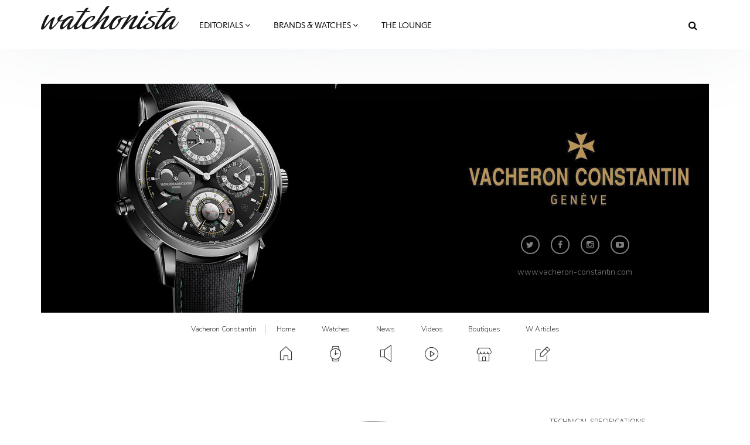

--- FILE ---
content_type: text/html; charset=utf-8
request_url: https://vacheron-constantin.watchonista.com/watches/traditionnelle-moon-phase-and-power-reserve-small-model-0
body_size: 27155
content:
<!DOCTYPE html>
<html lang="en" dir="ltr"
  xmlns:fb="http://ogp.me/ns/fb#"
  xmlns:og="http://ogp.me/ns#">
<head>
  <link rel="profile" href="http://www.w3.org/1999/xhtml/vocab" />
  <meta charset="utf-8">
  <meta name="viewport" content="width=device-width, initial-scale=1.0">
  <!--[if IE]><![endif]-->
<meta http-equiv="Content-Type" content="text/html; charset=utf-8" />
<meta http-equiv="x-dns-prefetch-control" content="on" />
<link rel="dns-prefetch" href="//www.watchonista.com" />
<!--[if IE 9]>
<link rel="prefetch" href="//www.watchonista.com" />
<![endif]-->
<script type="text/javascript" src="//s7.addthis.com/js/300/addthis_widget.js#pubid=watchonista" async="async"></script><link href="https://vacheron-constantin.watchonista.com/watches/traditionnelle-moon-phase-and-power-reserve-small-model-0" rel="alternate" hreflang="en" />
<link href="https://vacheron-constantin.watchonista.com/fr/montres/traditionnelle-moon-phase-and-power-reserve-small-model-0" rel="alternate" hreflang="fr" />
<link rel="shortcut icon" href="https://www.watchonista.com/sites/all/themes/custom/wbs/favicon.ico" type="image/vnd.microsoft.icon" />
<script type="application/ld+json">{"@context":"http://schema.org","@type":"Organization","name":"WATCHONISTA","url":"https://www.watchonista.com/","logo":"https://vacheron-constantin.watchonista.com/sites/all/themes/custom/wbs/assets/images/log_noir_transparent.png","sameAs":["https://www.facebook.com/watchonista","https://twitter.com/watchonista","https://www.instagram.com/watchonista","https://www.youtube.com/user/watchonista"]}</script>
<script type="application/ld+json">{"@context":"http://schema.org","@type":"WebSite","url":"https://www.watchonista.com/","potentialAction":{"@type":"SearchAction","target":"https://www.watchonista.com/search/site/{search_string}","query-input":"required name=search_string"}}</script>
<meta name="generator" content="Drupal 7 (http://drupal.org)" />
<link rel="canonical" href="https://vacheron-constantin.watchonista.com/watches/traditionnelle-moon-phase-and-power-reserve-small-model-0" />
<link rel="shortlink" href="https://vacheron-constantin.watchonista.com/node/373403" />
<meta property="og:site_name" content="Vacheron Constantin" />
<meta property="og:url" content="https://vacheron-constantin.watchonista.com/watches/traditionnelle-moon-phase-and-power-reserve-small-model-0" />
<meta property="og:type" content="article" />
<meta property="og:title" content="Traditionnelle Moon Phase and Power Reserve Small Model" />
<meta property="og:updated_time" content="2014-09-30T16:50:57+02:00" />
<meta property="og:image" content="https://www.watchonista.com/sites/default/files/watchographer/1078/watches/373403/pictures/83570-000r-9915-sdt-tr.jpg" />
<meta name="twitter:card" content="summary" />
<meta name="twitter:url" content="https://vacheron-constantin.watchonista.com/watches/traditionnelle-moon-phase-and-power-reserve-small-model-0" />
<meta name="twitter:title" content="Traditionnelle Moon Phase and Power Reserve Small Model" />
<meta name="twitter:image" content="https://www.watchonista.com/sites/default/files/watchographer/1078/watches/373403/pictures/83570-000r-9915-sdt-tr.jpg" />
<meta property="article:published_time" content="2014-09-30T16:50:57+02:00" />
<meta property="article:modified_time" content="2014-09-30T16:50:57+02:00" />
<meta name="dcterms.title" content="Traditionnelle Moon Phase and Power Reserve Small Model" />
<meta name="dcterms.creator" content="Vacheron Constantin" />
<meta name="dcterms.date" content="2014-09-30T16:50+02:00" />
<meta name="dcterms.type" content="Text" />
<meta name="dcterms.identifier" content="https://vacheron-constantin.watchonista.com/watches/traditionnelle-moon-phase-and-power-reserve-small-model-0" />
<meta name="dcterms.format" content="text/html" />
<meta name="dcterms.language" content="en" />
  <title>Traditionnelle Moon Phase and Power Reserve Small Model | Vacheron Constantin</title>
  <link type="text/css" rel="stylesheet" href="https://www.watchonista.com/sites/default/files/advagg_css/css__9cWqptSUNYq5YedfIwh33VxtugFVWjDdEsblT8GhLKI__quUjyhSfbEukHj8a0hYvzm9VTmPALmSZvA0xfM_Oxzo__YUuBHJCz2QFoJDGXQ-v7rpy2xlVKZKPXeYcNJ4TiSC0.css" media="all" />
<link type="text/css" rel="stylesheet" href="https://www.watchonista.com/sites/default/files/advagg_css/css__n6PBC1088ZXAJsPgEJ7_er1twrC5qZHVs2A3hy1g_JM__Bf5HvqGx-HGfvmzlimUBimZ0Jw9zspio1vr3QqzdYrA__YUuBHJCz2QFoJDGXQ-v7rpy2xlVKZKPXeYcNJ4TiSC0.css" media="all" />
<link type="text/css" rel="stylesheet" href="https://www.watchonista.com/sites/default/files/advagg_css/css__1ICBprz_eooVv5s0mdDypanFjakwoWtYyTBvZ1NlKKg__YS57vIKAzakpQdiuhtqSNA4-60__neQTXwL6-ZymraA__YUuBHJCz2QFoJDGXQ-v7rpy2xlVKZKPXeYcNJ4TiSC0.css" media="all" />
<link type="text/css" rel="stylesheet" href="https://cdnjs.cloudflare.com/ajax/libs/font-awesome/4.4.0/css/font-awesome.min.css" media="all" />
<link type="text/css" rel="stylesheet" href="https://www.watchonista.com/sites/default/files/advagg_css/css__skrcL2XsFNk-DoN8I_GiCMPAJ08RFvKJanoTHgND3P4__jjY_gl9gMRcB3dZw5QyG-UDboqE3lMUlGxtAdzW4iIE__YUuBHJCz2QFoJDGXQ-v7rpy2xlVKZKPXeYcNJ4TiSC0.css" media="all" />
<link type="text/css" rel="stylesheet" href="https://www.watchonista.com/sites/default/files/advagg_css/css__C3SB5Zv1vHMoUJx6jOhSizpYpjvZTwGWN794N6QPY7c__C8G2lqaGbqXyhYuCFHXonn2Eu2dC4BpB8Ulakyp9Z8s__YUuBHJCz2QFoJDGXQ-v7rpy2xlVKZKPXeYcNJ4TiSC0.css" media="all" />
  <style type="text/css">
    body.front div.region-after-content #block-block-6 {
      margin-top: 60px;
    }
  </style>
  <!-- HTML5 element support for IE6-8 -->
  <!--[if lt IE 9]>
    <script src="https://cdn.jsdelivr.net/html5shiv/3.7.3/html5shiv-printshiv.min.js"></script>
  <![endif]-->
  <script type="text/javascript" src="https://www.watchonista.com/sites/default/files/advagg_js/js__RFoAPYeZoXWIgMv-coVX3Ex1VgIYshJtY3vE38caclA__sRsG0BO87KxhmJejVG8ckdELwteW4rg7kqmqahNh1-8__YUuBHJCz2QFoJDGXQ-v7rpy2xlVKZKPXeYcNJ4TiSC0.js" defer="defer"></script>
<script type="text/javascript" src="https://www.watchonista.com/sites/all/libraries/modernizr/modernizr.min.js?t969w1"></script>
<script type="text/javascript" src="https://www.watchonista.com/sites/all/libraries/enquire.js/dist/enquire.js?t969w1"></script>
<script type="text/javascript" src="https://www.watchonista.com/sites/default/files/advagg_js/js__3kIMJPfBUPabgcEhBI-hZbWOLZkZEMhIoxI_cmdF69Y__XifXoYfjxvNkKk_Ir62Sp5fTG9XeF6aZ5hOy6spGbkY__YUuBHJCz2QFoJDGXQ-v7rpy2xlVKZKPXeYcNJ4TiSC0.js"></script>
<script type="text/javascript" src="https://www.watchonista.com/sites/default/files/advagg_js/js__s1ZbIgvJO0DZ6VoWaEoGZL8EWBlJLglZTvr-CWifoM4__kOus15k0Gim3zbmlUpz9pti5GQJ3fQYl_pcaKBKzxQQ__YUuBHJCz2QFoJDGXQ-v7rpy2xlVKZKPXeYcNJ4TiSC0.js" async="async"></script>
<script type="text/javascript" src="https://www.watchonista.com/sites/default/files/advagg_js/js__v6Ydsa-oLVsCbWBUPEs_rmv-EgYK35mJXlwzszDg2io__NcbPgl6yce1cPkJcub1SVldKst10pVo0nN36XtkHZn8__YUuBHJCz2QFoJDGXQ-v7rpy2xlVKZKPXeYcNJ4TiSC0.js"></script>
<script type="text/javascript" src="https://www.watchonista.com/sites/default/files/advagg_js/js__THNMlUJIwixfeXF7OXlAO3WllGuooNbjZ26PylL-ebM__URas_ejkO5DLDtImL178ZeIYxBa7E9c9QCeP1ZLAzqQ__YUuBHJCz2QFoJDGXQ-v7rpy2xlVKZKPXeYcNJ4TiSC0.js"></script>
<script type="text/javascript">
<!--//--><![CDATA[//><!--
document.createElement( "picture" );
//--><!]]>
</script>
<script type="text/javascript" src="https://www.watchonista.com/sites/default/files/advagg_js/js__CNApSnp0cQdif4G5SsNBvmbmNkfUzM1z1qwyUGDSuqs__v5betlvutzzbawxzFHz_GdHMz_lwovDUCr5o98wLmMI__YUuBHJCz2QFoJDGXQ-v7rpy2xlVKZKPXeYcNJ4TiSC0.js"></script>
<script type="text/javascript">
<!--//--><![CDATA[//><!--
jQuery.extend(Drupal.settings, { "wckconfig_path": "sites/all/modules/sabugo/wckconfig" });
//--><!]]>
</script>
<script type="text/javascript" src="https://www.watchonista.com/sites/default/files/advagg_js/js__cP859ptHOjMquykUHKzTPxXeBIVi_wuz-0SnrojtZKk__Hf_6DPAFTcQXytGWaOEhucLJgR5HaA1cqxN1eihLz14__YUuBHJCz2QFoJDGXQ-v7rpy2xlVKZKPXeYcNJ4TiSC0.js"></script>
<script type="text/javascript" src="https://www.watchonista.com/sites/default/files/advagg_js/js__dMuQhbCGNYKj17RadEyiMNVF2wOiec8pHGWWlAkjJoM__dCOQwKTPydSpPbtNIeSKysxE9g_bPDv-xRusG7IZqYw__YUuBHJCz2QFoJDGXQ-v7rpy2xlVKZKPXeYcNJ4TiSC0.js"></script>
<script type="text/javascript">
<!--//--><![CDATA[//><!--
jQuery.extend(Drupal.settings, {"basePath":"\/","pathPrefix":"","setHasJsCookie":0,"ajaxPageState":{"theme":"wbs","theme_token":"Tt07yAwHKItwWi2MTtRkItYucnXY4nALqXaA7GHwnnA","css":{"modules\/system\/system.base.css":1,"sites\/all\/modules\/contrib\/collapsiblock\/collapsiblock.css":1,"sites\/all\/modules\/contrib\/domain\/domain_nav\/domain_nav.css":1,"modules\/field\/theme\/field.css":1,"modules\/node\/node.css":1,"sites\/all\/modules\/contrib\/picture\/picture_wysiwyg.css":1,"sites\/all\/modules\/sabugo\/uploadify\/uplodify_jgrowl.css":1,"sites\/all\/modules\/sabugo\/uploadify\/uploadify_widget.css":1,"sites\/all\/modules\/contrib\/video_filter\/video_filter.css":1,"sites\/all\/modules\/contrib\/views\/css\/views.css":1,"sites\/all\/modules\/contrib\/apachesolr_autocomplete\/apachesolr_autocomplete.css":1,"sites\/all\/modules\/contrib\/apachesolr_autocomplete\/jquery-autocomplete\/jquery.autocomplete.css":1,"sites\/all\/modules\/contrib\/ctools\/css\/ctools.css":1,"sites\/all\/libraries\/fancybox\/source\/jquery.fancybox.css":1,"sites\/all\/modules\/custom\/internal_link\/css\/internal_link.css":1,"sites\/all\/modules\/contrib\/user_relationships\/user_relationships_ui\/user_relationships_ui.css":1,"sites\/all\/modules\/sabugo\/wckconfig\/css\/wckconfig.css":1,"https:\/\/cdnjs.cloudflare.com\/ajax\/libs\/font-awesome\/4.4.0\/css\/font-awesome.min.css":1,"sites\/all\/modules\/contrib\/tb_megamenu\/css\/bootstrap.css":1,"sites\/all\/modules\/contrib\/tb_megamenu\/css\/base.css":1,"sites\/all\/modules\/contrib\/tb_megamenu\/css\/default.css":1,"sites\/all\/modules\/contrib\/tb_megamenu\/css\/compatibility.css":1,"sites\/all\/libraries\/owlcarousel\/assets\/owl.carousel.css":1,"sites\/all\/libraries\/owlcarousel\/assets\/owl.theme.default.css":1,"sites\/all\/modules\/sabugo\/uploadify\/css\/uploadify_front.css":1,"sites\/all\/modules\/contrib\/ajaxblocks\/ajaxblocks.css":1,"sites\/all\/themes\/custom\/wbs\/dist\/style.min.css":1,"sites\/all\/themes\/custom\/wbs\/css\/color.css":1},"js":{"public:\/\/google_tag\/domain\/google_tag.vacheron_constantin_watchonista_com.script.js":1,"sites\/all\/libraries\/modernizr\/modernizr.min.js":1,"sites\/all\/libraries\/enquire.js\/dist\/enquire.js":1,"sites\/all\/modules\/contrib\/jquery_update\/replace\/jquery\/1.7\/jquery.min.js":1,"misc\/jquery-extend-3.4.0.js":1,"misc\/jquery-html-prefilter-3.5.0-backport.js":1,"misc\/jquery.once.js":1,"misc\/drupal.js":1,"sites\/all\/modules\/contrib\/picture\/lazysizes\/lazysizes.js":1,"sites\/all\/modules\/contrib\/jquery_update\/replace\/ui\/external\/jquery.cookie.js":1,"sites\/all\/modules\/contrib\/breakpoints_class\/js\/breakpoints_class.js":1,"sites\/all\/modules\/contrib\/collapsiblock\/collapsiblock.js":1,"sites\/all\/modules\/contrib\/nojs\/nojs.js":1,"sites\/all\/themes\/custom\/wbs\/js\/theia-sticky-sidebar.js":1,"sites\/all\/themes\/custom\/wbs\/js\/theia.js":1,"sites\/all\/modules\/watchonista\/wbase\/wbase.js":1,"sites\/all\/modules\/contrib\/apachesolr_autocomplete\/apachesolr_autocomplete.js":1,"sites\/all\/modules\/contrib\/apachesolr_autocomplete\/jquery-autocomplete\/jquery.autocomplete.js":1,"sites\/all\/modules\/contrib\/fancybox\/fancybox.js":1,"sites\/all\/libraries\/fancybox\/source\/jquery.fancybox.pack.js":1,"sites\/all\/libraries\/fancybox\/lib\/jquery.mousewheel.pack.js":1,"sites\/all\/libraries\/fancybox\/source\/helpers\/jquery.fancybox-media.js":1,"sites\/all\/modules\/sabugo\/gmap_stylizer\/gmap_stylizer.js":1,"sites\/all\/modules\/contrib\/user_relationships\/user_relationships_ui\/user_relationships_ui.js":1,"sites\/all\/modules\/contrib\/tb_megamenu\/js\/tb-megamenu-frontend.js":1,"sites\/all\/modules\/contrib\/tb_megamenu\/js\/tb-megamenu-touch.js":1,"sites\/all\/modules\/sabugo\/uploadify\/plugins\/uploadify_bootstrap_carousel\/js\/bcSwipe\/jquery.bcSwipe.js":1,"sites\/all\/modules\/sabugo\/uploadify\/plugins\/uploadify_bootstrap_carousel\/js\/uploadify_bootstrap_carousel.swipe.js":1,"sites\/all\/libraries\/owlcarousel\/owl.carousel.min.js":1,"sites\/all\/modules\/contrib\/ajaxblocks\/ajaxblocks.js":1,"sites\/all\/themes\/custom\/wbs\/js\/scripts.js":1,"sites\/all\/themes\/custom\/wbs\/js\/megamenu.settings.js":1,"sites\/all\/themes\/custom\/wbs\/js\/page.js":1,"sites\/all\/themes\/custom\/wbs\/js\/misc.js":1,"sites\/all\/themes\/custom\/wbs\/assets\/js\/carousel.js":1,"sites\/all\/modules\/sabugo\/addthis_layer\/addthis_layer.js":1,"sites\/all\/modules\/custom\/openads_async\/openads_async.js":1,"sites\/all\/modules\/contrib\/picture\/picturefill2\/picturefill.js":1,"sites\/all\/modules\/contrib\/picture\/picture.js":1,"sites\/all\/modules\/custom\/et_statistics\/et_statistics.js":1,"sites\/all\/themes\/contrib\/bootstrap\/js\/bootstrap.js":1,"sites\/all\/themes\/custom\/wbs\/js\/owl.carousel.collection.settings.js":1,"sites\/all\/modules\/contrib\/datalayer\/datalayer.js":1}},"wbase":{"box_mode":"shadowbox"},"addthis_layer":{"theme":"transparent","thankyou":1,"responsive":{"maxWidth":"979px"},"share":{"theme":"transparent","position":"right","postShareTitle":"Thanks for sharing!","postShareFollowMsg":"Follow","postShareRecommendedMsg":"Recommend for you","mobile":true,"desktop":true,"offset":{"top":"120px"},"services":"facebook,google_plusone_share,linkedin,pinterest,twitter,more"},"mobile":false},"apachesolr_autocomplete":{"path":"\/apachesolr_autocomplete","forms":{"search-form":{"id":"search-form","path":"\/apachesolr_autocomplete_callback\/apachesolr_search_page%3Acore_search_0"}}},"collapsiblock":{"blocks":{"block-wtimeline-wtimeline-my-filters":"3","block-wdomain-user-wdomain-user-sa-banner":"1","block-wblocks-referenced-entity-1":"1","block-wblocks-taxonomy-list-1":"1","block-wblocks-referenced-entity-2":"1","block-wblocks-referenced-entity-3":"1","block-wblocks-taxonomy-list-2":"1","block-wdomain-user-wdomain-user-header":"1","block-wdomain-user-wdomain-user-main-menu":"1","block-tb-megamenu-main-menu":"1","block-wblocks-wblocks-referenced-entity":"1","block-views-user-listings-block-1":"1","block-wblocks-taxonomy-list-4":"1","block-wblocks-taxonomy-list-3":"1","block-block-2":"1","block-menu-menu-footer-menu":"1","block-block-4":"1","block-imageblock-1":"1","block-wblocks-focus-1":"1","block-wblocks-focus-2":"1","block-block-3":"1","block-wblocks-focus-3":"1","block-wblocks-referenced-entity-8":"1","block-wblocks-referenced-entity-11":"1","block-wblocks-referenced-entity-10":"1","block-wblocks-referenced-entity-9":"1","block-wblocks-referenced-entity-6":"1","block-wblocks-referenced-entity-7":"1","block-wblocks-focus-4":"1","block-wblocks-referenced-entity-12":"1","block-wblocks-referenced-entity-13":"1","block-openads-0":"1","block-menu-menu-editorials-events":"1","block-wbase-filter-content-by-brand":"1","block-apachesolr-search-search-form-core-search-0":"1","block-current-search-standard":"1","block-wblocks-referenced-entity-5":"1","block-wdomain-user-wdomain-user-find-a-retailer":"1","block-wsubitems-related-watch":"1","block-wbase-article-front-picture":"1","block-wbase-jump-to-brand":"1","block-facetapi-dwjkpaknrvuilt11nqdbkgxvxdxsqp3q":"1","block-facetapi-crdvtwhbo7ohw9paksdhsq19gormlnh7":"1","block-facetapi-9eiyfitgzhqb0c2vqiaxi0gqruhswq98":"1","block-facetapi-00oz0o4zkufoyro2eahpssm98jbpqvnr":"1","block-facetapi-dsmr5hyz7q9ivupjnktqp2p12heo35tn":"1","block-facetapi-20munsix1yqth7tgfdpvtthoav2dtsmg":"1","block-facetapi-1crb7bj6atb1bf1zk1lpy7dvfqtupyb1":"1","block-wblocks-wblocks-instagram-feed":"1","block-wdomain-user-wdomain-user-header2":"1","block-openads-async-responsive-0":"1","block-openads-async-responsive-2":"1","block-openads-async-responsive-1":"1","block-openads-1":"1","block-views-user-listings-block-3":"1","block-openads-10":"1","block-block-6":"1","block-wblocks-focus-5":"1","block-wblocks-focus-6":"1","block-wblocks-focus-7":"1","block-wblocks-focus-8":"1","block-wblocks-focus-9":"1","block-wblocks-taxonomy-list-5":"1","block-wblocks-taxonomy-list-6":"1","block-wblocks-referenced-entity-19":"1","block-wblocks-referenced-entity-17":"1","block-wblocks-referenced-entity-16":"1","block-wblocks-referenced-entity-18":"1","block-views-our-team-block-5":"1","block-wblocks-focus-10":"1","block-wblocks-focus-11":"1","block-openads-3":"1","block-openads-4":"1","block-block-7":"1","block-block-8":"1","block-wblocks-referenced-entity-20":"1","block-openads-14":"1","block-wprofile-brands-partner":"1","block-views-user-listings-block-7":"1","block-wblocks-focus-12":"1","block-watch-watch-full-header":"1","block-watch-watches-same-collection":"1","block-wblocks-referenced-entity-15":"1","block-watch-highlighted-watches":"1","block-wprofile-top-viewed-brands":"1","block-wblocks-referenced-entity-21":"1","block-wblocks-focus-13":"1"},"default_state":1,"slide_type":1,"slide_speed":200,"block_title":":header:first","block":"div.block","block_content":"div.content"},"fancybox":{"helpers":{"media":[]},"selectors":["a[rel=shadowbox]","a[rel=lightbox]","a.shadowbox"]},"gmap_stylizer":{"styles":""},"user_relationships_ui":{"loadingimage":"https:\/\/vacheron-constantin.watchonista.com\/sites\/all\/modules\/contrib\/user_relationships\/user_relationships_ui\/images\/loadingAnimation.gif","savingimage":"https:\/\/vacheron-constantin.watchonista.com\/sites\/all\/modules\/contrib\/user_relationships\/user_relationships_ui\/images\/savingimage.gif","position":{"position":"absolute","left":"0","top":"0"}},"urlIsAjaxTrusted":{"\/watches\/traditionnelle-moon-phase-and-power-reserve-small-model-0":true},"picture":{"mappings":[["Body content","body_content"],["Not Set","not_set"]],"label":"Image size (required)"},"breakpoints_class":{"debug":0,"prefix":"breakpoint-","breakpoints":{"Empty srcset":"","mobile":"(min-width: 0px) and (max-width: 767px)","tablet":"(min-width: 768px) and (max-width: 991px)","normal":"(min-width: 992px) and (max-width: 1199px)","wide":"(min-width: 1200px)"},"isNeeded":true},"openads_async":{"script_url":"\/\/ads.watchonista.com\/www\/delivery\/asyncjs.php","breakpoints":{"mobile":{"index":0,"matchmedia":"only screen and (max-width: 768px)"},"tablet":{"index":1,"matchmedia":"only screen and (max-width: 990px)"},"normal":{"index":2,"matchmedia":"only screen and (max-width: 1199px)"},"wide":{"index":3,"matchmedia":"only screen and (min-width: 1200px)"}},"ads":{"revive-50-33c3a962392e5e2530ba85508c8b564f-6-responsive":{"attributes":{"data-revive-zoneid":"50","data-revive-id":"33c3a962392e5e2530ba85508c8b564f","class":"","data-revive-did":"77","data-revive-lang":"en","data-revive-tags":"none","data-revive-tags-priority":0},"info":{"name":"normal 970 public","0":{"zoneid":"50","classes":["format-mrec"]},"1":{"zoneid":"50","classes":["format-mrec"]},"2":{"zoneid":"78","classes":["format-ark-normal"]},"3":{"zoneid":"78","classes":["format-ark-normal"]},"responsive":true}},"revive-94-33c3a962392e5e2530ba85508c8b564f-0":{"attributes":{"data-revive-zoneid":"94","data-revive-id":"33c3a962392e5e2530ba85508c8b564f","class":"","data-revive-did":"77","data-revive-lang":"en","data-revive-tags":"none","data-revive-tags-priority":0},"info":[{"zoneid":"94","classes":["format-mrec"]}]}},"default_domain":"https:\/\/www.watchonista.com"},"uploadify_bootstrap_carousel_swipe":["carousel-field_pictures_et-1"],"et_statistics":{"data":{"language":"en"},"url":"\/sites\/all\/modules\/custom\/et_statistics\/et_statistics.php"},"ajaxblocks":"blocks=apachesolr_search-search_form_core_search_0\/tb_megamenu-main-menu","ajaxblocks_late":"blocks=menu-menu-footer-menu\/block-3","dataLayer":{"languages":{"en":{"language":"en","name":"English","native":"English","direction":"0","enabled":"1","plurals":"0","formula":"","domain":"","prefix":"","weight":"0","javascript":""},"fr":{"language":"fr","name":"French","native":"Fran\u00e7ais","direction":"0","enabled":"1","plurals":"2","formula":"($n!=1)","domain":"","prefix":"fr","weight":"0","javascript":"JOP_LLw2UESLZhHleFoopvJ0m5SgwJLbAlxB0Nt6s6s"}}},"bootstrap":{"anchorsFix":"0","anchorsSmoothScrolling":"0","formHasError":1,"popoverEnabled":1,"popoverOptions":{"animation":1,"html":0,"placement":"right","selector":"","trigger":"click","triggerAutoclose":1,"title":"","content":"","delay":0,"container":"body"},"tooltipEnabled":1,"tooltipOptions":{"animation":1,"html":0,"placement":"auto left","selector":"","trigger":"hover focus","delay":0,"container":"body"}},"theia":{"floating_sidebars":{"region-sidebar-first":{"containerSelector":"region-sidebar-first","additionalMarginTop":"140","additionalMarginBottom":"0","updateSidebarHeight":true,"minWidth":"0"}}}});
//--><!]]>
</script>


	  <script type="text/javascript">
    var _iub = _iub || [];
    _iub.csConfiguration = {
      "lang":"en",
      "siteId":1779372,
      "countryDetection":true,
      "gdprAppliesGlobally":false,
      "consentOnContinuedBrowsing":false,
      "enableCcpa":true,
      "timeoutLoadConfiguration":200,
      //"reloadOnConsent":true,
      "cookiePolicyId":94350629, 
      "banner":{ 
        "acceptButtonDisplay":true,
        "position":"bottom",
        "textColor":"black",
        "backgroundColor":"white",
        "customizeButtonDisplay":true,
        "prependOnBody":false,
        "zIndex":1001,
        "acceptButtonColor":"#cc2327",
        "acceptButtonCaptionColor":"white",
        "customizeButtonColor":"#DADADA",
        "customizeButtonCaptionColor":"#4D4D4D",
        "customizeButtonCaption":"Learn more"
      }
    };
  </script>
  <script type="text/javascript" src="//cdn.iubenda.com/cs/iubenda_cs.js" charset="UTF-8" async></script>

</head>
<body class="html not-front not-logged-in one-sidebar sidebar-second page-node page-node- page-node-373403 node-type-watch domain-vacheron-constantin-watchonista-com domain-77 no-js domain-partner domain-default i18n-en navbar-is-fixed-top">
	<div id="fb-root"></div>
  <div id="skip-link">
    <a href="#main-content" class="element-invisible element-focusable">Skip to main content</a>
  </div>
    <div class="region region-page-top">
    <noscript aria-hidden="true"><iframe src="https://www.googletagmanager.com/ns.html?id=GTM-FJ4Q" height="0" width="0" style="display:none;visibility:hidden"></iframe></noscript>  </div>
  <div class="habillage_full">
  
        <div class="region region-ark-banner-top">
    <section id="block-openads-async-responsive-6" class="block block-openads-async-responsive format-mrec without-title clearfix">
      	<div class="content">
  <div class="revive-50-33c3a962392e5e2530ba85508c8b564f-6-responsive"><ins></ins>
</div>  </div>

</section>
  </div>
  
  </div>

<header id="navbar" role="banner" class="navbar navbar-fixed-top navbar-default">
  <div class="container">
    <div class="navbar-header">
              <a class="logo navbar-btn pull-left" href="https://www.watchonista.com/" title="Home">
          <img src="/sites/all/themes/custom/wbs/assets/images/logo_noir.svg?x=1629098605" alt="Watchonista">
        </a>
      


              <button type="button" class="navbar-toggle" data-toggle="collapse" data-target=".navbar-collapse">
          <span class="sr-only">Toggle navigation</span>
          <span class="icon-bar"></span>
          <span class="icon-bar"></span>
          <span class="icon-bar"></span>
        </button>
          </div>

          <div class="navbar-collapse collapse">
        <nav role="navigation">
                                                                  <div class="region region-navigation">
    <section id="block-tb-megamenu-main-menu" class="block block-tb-megamenu clearfix">
      	<div class="content">
  <div id="block-tb_megamenu-main-menu-ajax-content" class="ajaxblocks-wrapper"><script type="text/javascript"></script><noscript><div  class="tb-megamenu tb-megamenu-main-menu">
      <button data-target=".nav-collapse" data-toggle="collapse" class="btn btn-navbar tb-megamenu-button" type="button">
      <i class="fa fa-reorder"></i>
    </button>
    <div class="nav-collapse  always-show">
    <ul  class="tb-megamenu-nav nav level-0 items-14">
  <li  data-id="13371" data-level="1" data-type="menu_item" data-class="editorials-menu full-width" data-xicon="" data-caption="" data-alignsub="" data-group="0" data-hidewcol="0" data-hidesub="0" class="tb-megamenu-item level-1 mega editorials-menu full-width dropdown">
  <a href="https://www.watchonista.com/editorials"  class="dropdown-toggle" title="Editorials">
        Editorials          <span class="fa fa-angle-down"></span>
          </a>
  <div  data-class="editorials-menu-container" data-width="" class="tb-megamenu-submenu editorials-menu-container dropdown-menu mega-dropdown-menu nav-child">
  <div class="mega-dropdown-inner">
    <div  class="tb-megamenu-row row-fluid">
  <div  data-showblocktitle="1" data-class="" data-width="3" data-hidewcol="" id="tb-megamenu-column-1" class="tb-megamenu-column span3  mega-col-nav">
  <div class="tb-megamenu-column-inner mega-inner clearfix">
        <div  data-type="block" data-block="wblocks--referenced_entity_2" class="tb-megamenu-block tb-block tb-megamenu-block">
  <div class="block-inner">
    <section id="block-wblocks-referenced-entity-2" class="block block-wblocks referenced_entity_2 vm-megamenu referenced_entity bundle-article button-type-redirect clearfix">
    		<div class="header title">
		    <div  class="block-title">Highlights</div>
        		</div>
      
	<div class="content wblocks-referenced_entity items-1 items-container">
	  	    <div id="node-499727" class="node node-article odd delta-0 node-display-megamenu node-article-megamenu clearfix">

  <div class="field field-name-field-front-picture-et field-type-uploadify field-label-hidden"><div class="field-items"><div class="field-item even"><a href="https://www.watchonista.com/articles/novelties/history-class-tag-heuer-launches-new-carrera-split-seconds-chronograph-lvmh-watch-week"  title="History Class: TAG Heuer Launches a New Carrera Split-Seconds Chronograph at LVMH Watch Week">

<picture data-picture=""  title="History Class: TAG Heuer Launches a New Carrera Split-Seconds Chronograph at LVMH Watch Week" data-description="">

  <!--[if IE 9]><video style="display: none;"><![endif]-->
      <source srcset="https://www.watchonista.com/sites/default/files/styles/318x0/public/watchographer/1/articles/499727/front/web_2000px-cdd2180.ft8120_sl_case_front_fullres_rectangle.jpg?itok=Fi4j36aC&amp;timestamp=1768386505 1x" media="(min-width: 0px) and (max-width: 767px)" />      <source srcset="https://www.watchonista.com/sites/default/files/styles/318x0/public/watchographer/1/articles/499727/front/web_2000px-cdd2180.ft8120_sl_case_front_fullres_rectangle.jpg?itok=Fi4j36aC&amp;timestamp=1768386505 1x" media="(min-width: 768px) and (max-width: 991px)" />      <source srcset="https://www.watchonista.com/sites/default/files/styles/95x0/public/watchographer/1/articles/499727/front/web_2000px-cdd2180.ft8120_sl_case_front_fullres_rectangle.jpg?itok=AfvycPNW&amp;timestamp=1768386505 1x" media="(min-width: 992px) and (max-width: 1199px)" />      <source srcset="https://www.watchonista.com/sites/default/files/styles/100x0/public/watchographer/1/articles/499727/front/web_2000px-cdd2180.ft8120_sl_case_front_fullres_rectangle.jpg?itok=RF8Bv0E4&amp;timestamp=1768386505 1x" media="(min-width: 1200px)" />    <!--[if IE 9]></video><![endif]-->

        <!--[if lt IE 9]>
      <img  data-description="" src="https://www.watchonista.com/sites/default/files/styles/310x0/public/watchographer/1/articles/499727/front/web_2000px-cdd2180.ft8120_sl_case_front_fullres_rectangle.jpg?itok=XoUyk4n1&amp;timestamp=1768386505" alt="TAG Heuer Launches a New Carrera Split-Seconds Chronograph at LVMH Watch Week" />    <![endif]-->
  
        <!--[if !lt IE 9]><!-->
    <img  data-description="" srcset="https://www.watchonista.com/sites/default/files/styles/310x0/public/watchographer/1/articles/499727/front/web_2000px-cdd2180.ft8120_sl_case_front_fullres_rectangle.jpg?itok=XoUyk4n1&amp;timestamp=1768386505 310w" alt="TAG Heuer Launches a New Carrera Split-Seconds Chronograph at LVMH Watch Week" />    <!-- <![endif]-->
  
    
</picture>
</a>

</div></div></div>    <div class="header">
            <p><a href="https://www.watchonista.com/articles/novelties/history-class-tag-heuer-launches-new-carrera-split-seconds-chronograph-lvmh-watch-week" title="History Class: TAG Heuer Launches a New Carrera Split-Seconds Chronograph at LVMH Watch Week">History Class: TAG Heuer Launches a New Carrera...</a></p>
          </div>
  </div>
<div id="node-499730" class="node node-article even delta-1 node-display-megamenu node-article-megamenu clearfix">

  <div class="field field-name-field-front-picture-et field-type-uploadify field-label-hidden"><div class="field-items"><div class="field-item even"><a href="https://www.watchonista.com/articles/novelties/la-fabrique-du-temps-shines-lvmh-watch-week"  title="La Fabrique du Temps Shines at LVMH Watch Week ">

<picture data-picture=""  title="La Fabrique du Temps Shines at LVMH Watch Week " data-description="">

  <!--[if IE 9]><video style="display: none;"><![endif]-->
      <source srcset="https://www.watchonista.com/sites/default/files/styles/318x0/public/watchographer/1/articles/499730/front/dr_skeleton_wrist_2_rvb_rectangle.jpg?itok=KXLJT6F7&amp;timestamp=1768381740 1x" media="(min-width: 0px) and (max-width: 767px)" />      <source srcset="https://www.watchonista.com/sites/default/files/styles/318x0/public/watchographer/1/articles/499730/front/dr_skeleton_wrist_2_rvb_rectangle.jpg?itok=KXLJT6F7&amp;timestamp=1768381740 1x" media="(min-width: 768px) and (max-width: 991px)" />      <source srcset="https://www.watchonista.com/sites/default/files/styles/95x0/public/watchographer/1/articles/499730/front/dr_skeleton_wrist_2_rvb_rectangle.jpg?itok=PShnMmmw&amp;timestamp=1768381740 1x" media="(min-width: 992px) and (max-width: 1199px)" />      <source srcset="https://www.watchonista.com/sites/default/files/styles/100x0/public/watchographer/1/articles/499730/front/dr_skeleton_wrist_2_rvb_rectangle.jpg?itok=S3p_ua2h&amp;timestamp=1768381740 1x" media="(min-width: 1200px)" />    <!--[if IE 9]></video><![endif]-->

        <!--[if lt IE 9]>
      <img  data-description="" src="https://www.watchonista.com/sites/default/files/styles/310x0/public/watchographer/1/articles/499730/front/dr_skeleton_wrist_2_rvb_rectangle.jpg?itok=D7-dYmsm&amp;timestamp=1768381740" alt="La Fabrique du Temps Shines at LVMH Watch Week " />    <![endif]-->
  
        <!--[if !lt IE 9]><!-->
    <img  data-description="" srcset="https://www.watchonista.com/sites/default/files/styles/310x0/public/watchographer/1/articles/499730/front/dr_skeleton_wrist_2_rvb_rectangle.jpg?itok=D7-dYmsm&amp;timestamp=1768381740 310w" alt="La Fabrique du Temps Shines at LVMH Watch Week " />    <!-- <![endif]-->
  
    
</picture>
</a>

</div></div></div>    <div class="header">
            <p><a href="https://www.watchonista.com/articles/novelties/la-fabrique-du-temps-shines-lvmh-watch-week" title="La Fabrique du Temps Shines at LVMH Watch Week ">La Fabrique du Temps Shines at LVMH Watch Week </a></p>
          </div>
  </div>
<div id="node-499719" class="node node-article odd delta-2 node-display-megamenu node-article-megamenu clearfix">

  <div class="field field-name-field-front-picture-et field-type-uploadify field-label-hidden"><div class="field-items"><div class="field-item even"><a href="https://www.watchonista.com/articles/opinions/watchonista-staff-picks-our-favorite-watches-2025"  title="Watchonista Staff Picks: Our Favorite Watches of 2025">

<picture data-picture=""  title="Watchonista Staff Picks: Our Favorite Watches of 2025" data-description="">

  <!--[if IE 9]><video style="display: none;"><![endif]-->
      <source srcset="https://www.watchonista.com/sites/default/files/styles/318x0/public/watchographer/1/articles/499719/front/2025-10-louis-vuitton-vog4971-2000x1333px_rectangle.jpg?itok=ZNCXiNxq&amp;timestamp=1766393271 1x" media="(min-width: 0px) and (max-width: 767px)" />      <source srcset="https://www.watchonista.com/sites/default/files/styles/318x0/public/watchographer/1/articles/499719/front/2025-10-louis-vuitton-vog4971-2000x1333px_rectangle.jpg?itok=ZNCXiNxq&amp;timestamp=1766393271 1x" media="(min-width: 768px) and (max-width: 991px)" />      <source srcset="https://www.watchonista.com/sites/default/files/styles/95x0/public/watchographer/1/articles/499719/front/2025-10-louis-vuitton-vog4971-2000x1333px_rectangle.jpg?itok=2bDvMYbT&amp;timestamp=1766393271 1x" media="(min-width: 992px) and (max-width: 1199px)" />      <source srcset="https://www.watchonista.com/sites/default/files/styles/100x0/public/watchographer/1/articles/499719/front/2025-10-louis-vuitton-vog4971-2000x1333px_rectangle.jpg?itok=VoCGD8yL&amp;timestamp=1766393271 1x" media="(min-width: 1200px)" />    <!--[if IE 9]></video><![endif]-->

        <!--[if lt IE 9]>
      <img  data-description="" src="https://www.watchonista.com/sites/default/files/styles/310x0/public/watchographer/1/articles/499719/front/2025-10-louis-vuitton-vog4971-2000x1333px_rectangle.jpg?itok=BZ5sjQQV&amp;timestamp=1766393271" alt="Watchonista Staff Picks: Our Favorite Watches of 2025" />    <![endif]-->
  
        <!--[if !lt IE 9]><!-->
    <img  data-description="" srcset="https://www.watchonista.com/sites/default/files/styles/310x0/public/watchographer/1/articles/499719/front/2025-10-louis-vuitton-vog4971-2000x1333px_rectangle.jpg?itok=BZ5sjQQV&amp;timestamp=1766393271 310w" alt="Watchonista Staff Picks: Our Favorite Watches of 2025" />    <!-- <![endif]-->
  
    
</picture>
</a>

</div></div></div>    <div class="header">
            <p><a href="https://www.watchonista.com/articles/opinions/watchonista-staff-picks-our-favorite-watches-2025" title="Watchonista Staff Picks: Our Favorite Watches of 2025">Watchonista Staff Picks: Our Favorite Watches of...</a></p>
          </div>
  </div>
        </div>

		<footer>
						<div class="pp_button simple-link"><a href="https://www.watchonista.com/editorials" class="redirect  simple-link">view more</a></div>			</footer>
	</section>
  </div>
</div>
  </div>
</div>

<div  data-showblocktitle="1" data-class="" data-width="2" data-hidewcol="" id="tb-megamenu-column-2" class="tb-megamenu-column span2  mega-col-nav">
  <div class="tb-megamenu-column-inner mega-inner clearfix">
        <div  data-type="block" data-block="wblocks--taxonomy_list_2" class="tb-megamenu-block tb-block tb-megamenu-block">
  <div class="block-inner">
    <section id="block-wblocks-taxonomy-list-2" class="block block-wblocks taxonomy_list_2 taxonomy_list button-type-_none clearfix">
    		<div class="header title">
		    <div  class="block-title">Categories</div>
        		</div>
      
	<nav class="content wblocks-taxonomy_list items-14 items-container">
	  	    <ul><li class="0 first"><a href="https://www.watchonista.com/editorials/a-closer-look">A Closer Look</a></li>
<li class="1"><a href="https://www.watchonista.com/editorials/events">Events</a></li>
<li class="2"><a href="https://www.watchonista.com/editorials/gift-guides">Gift Guides</a></li>
<li class="3"><a href="https://www.watchonista.com/editorials/history">History</a></li>
<li class="4"><a href="https://www.watchonista.com/editorials/in-depth">In-depth</a></li>
<li class="5"><a href="https://www.watchonista.com/editorials/interviews">Interviews</a></li>
<li class="6"><a href="https://www.watchonista.com/editorials/ladies-watches">Ladies watches</a></li>
<li class="7"><a href="https://www.watchonista.com/editorials/manufactures">Manufactures</a></li>
<li class="8"><a href="https://www.watchonista.com/editorials/novelties">Novelties</a></li>
<li class="9"><a href="https://www.watchonista.com/editorials/opinions">Opinions</a></li>
<li class="10"><a href="https://www.watchonista.com/editorials/technology">Technology</a></li>
<li class="11"><a href="https://www.watchonista.com/editorials/tested-for-you">Tested for you</a></li>
<li class="12"><a href="https://www.watchonista.com/editorials/watch-industry">Watch industry</a></li>
<li class="13 last"><a href="https://www.watchonista.com/editorials/watchonista%27s-guides">Watchonista’s Guides</a></li>
</ul>        </nav>

	</section>
  </div>
</div>
  </div>
</div>

<div  data-showblocktitle="1" data-class="" data-width="2" data-hidewcol="" id="tb-megamenu-column-3" class="tb-megamenu-column span2  mega-col-nav">
  <div class="tb-megamenu-column-inner mega-inner clearfix">
        <div  data-type="block" data-block="wblocks--taxonomy_list_3" class="tb-megamenu-block tb-block tb-megamenu-block">
  <div class="block-inner">
    <section id="block-wblocks-taxonomy-list-3" class="block block-wblocks taxonomy_list_3 taxonomy_list button-type-_none clearfix">
    		<div class="header title">
		    <div  class="block-title">Watches &amp; more</div>
        		</div>
      
	<nav class="content wblocks-taxonomy_list items-9 items-container">
	  	    <ul><li class="0 first"><a href="https://www.watchonista.com/watches-and-more/24-hours-later">24 Hours Later</a></li>
<li class="1"><a href="https://www.watchonista.com/watches-and-more/architecture-and-design">Architecture &amp; Design</a></li>
<li class="2"><a href="https://www.watchonista.com/watches-and-more/cars-and-motorsport">Cars &amp; motorsport</a></li>
<li class="3"><a href="https://www.watchonista.com/watches-and-more/city-guides">City Guides</a></li>
<li class="4"><a href="https://www.watchonista.com/watches-and-more/meet-the-artist">Meet The Artist</a></li>
<li class="5"><a href="https://www.watchonista.com/watches-and-more/the-duality-of-time">The Duality of Time</a></li>
<li class="6"><a href="https://www.watchonista.com/watches-and-more/the-terroir-of-time">The Terroir of Time</a></li>
<li class="7"><a href="https://www.watchonista.com/watches-and-more/the-unlikely-watch-collector">The Unlikely Watch Collector</a></li>
<li class="8 last"><a href="https://www.watchonista.com/watches-and-more/vintage-and-auctions">Vintage &amp; Auctions</a></li>
</ul>        </nav>

	</section>
  </div>
</div>
  </div>
</div>

<div  data-showblocktitle="1" data-class="" data-width="2" data-hidewcol="" id="tb-megamenu-column-4" class="tb-megamenu-column span2  mega-col-nav">
  <div class="tb-megamenu-column-inner mega-inner clearfix">
        <div  data-type="block" data-block="menu--menu-editorials-events" class="tb-megamenu-block tb-block tb-megamenu-block">
  <div class="block-inner">
    <section id="block-menu-menu-editorials-events" class="block block-menu clearfix">
    		<div class="header title">
    <div class="block-title">Events</div>
		</div>
    	<div class="content">
  <ul class="menu nav"><li class="first leaf"><a href="https://www.watchonista.com/lvmh-watch-week-2026" title="">LVMH Watch Week 2026</a></li>
<li class="leaf"><a href="https://www.watchonista.com/dubai-watch-week-2025" title="">Dubai Watch Week 2025</a></li>
<li class="leaf"><a href="https://www.instagram.com/p/DODViIaiNYm/" title="">GPHG 2025</a></li>
<li class="leaf"><a href="https://www.watchonista.com/geneva-watch-days-2025" title="Geneva Watch Days 2025">Geneva Watch Days 2025</a></li>
<li class="leaf"><a href="https://www.watchonista.com/watches-and-wonders-geneva-2025" title="">Watches And Wonders 2025</a></li>
<li class="last leaf"><a href="https://www.watchonista.com/auction-houses" title="">Geneva Auctions</a></li>
</ul>  </div>

</section>
  </div>
</div>
  </div>
</div>

<div  data-showblocktitle="1" data-class="" data-width="3" data-hidewcol="" id="tb-megamenu-column-5" class="tb-megamenu-column span3  mega-col-nav">
  <div class="tb-megamenu-column-inner mega-inner clearfix">
        <div  data-type="block" data-block="wblocks--referenced_entity_3" class="tb-megamenu-block tb-block tb-megamenu-block">
  <div class="block-inner">
    <section id="block-wblocks-referenced-entity-3" class="block block-wblocks referenced_entity_3 vm-megamenu referenced_entity bundle-video button-type-redirect clearfix">
    		<div class="header title">
		    <div  class="block-title">Videos</div>
        		</div>
      
	<div class="content wblocks-referenced_entity items-1 items-container">
	  	    <article id="node-499675" class="node node-video odd delta-0 node-display-megamenu node-video-megamenu clearfix">
  <div id="video-box-tag-499675" class="video-box"><div class="video-container"><a href="https://www.youtube.com/embed/-fuwn5oAoWM" class="video-box-link shadowbox"><div class="play-overlay"></div><div class="field field-name-field-front-picture-et field-type-uploadify field-label-hidden"><div class="field-items"><div class="field-item even">
<picture data-picture=""  title="w  videos" data-description="">

  <!--[if IE 9]><video style="display: none;"><![endif]-->
      <source srcset="https://www.watchonista.com/sites/default/files/styles/665x0/public/watchographer/1/videos/499675/front/w_-videos_rectangle.jpg?itok=yAOpq5kT&amp;timestamp=1763569170 1x" media="(min-width: 0px) and (max-width: 767px)" />      <source srcset="https://www.watchonista.com/sites/default/files/styles/665x0/public/watchographer/1/videos/499675/front/w_-videos_rectangle.jpg?itok=yAOpq5kT&amp;timestamp=1763569170 1x" media="(min-width: 768px) and (max-width: 991px)" />      <source srcset="https://www.watchonista.com/sites/default/files/styles/184x0/public/watchographer/1/videos/499675/front/w_-videos_rectangle.jpg?itok=NDVA5Pit&amp;timestamp=1763569170 1x" media="(min-width: 992px) and (max-width: 1199px)" />      <source srcset="https://www.watchonista.com/sites/default/files/styles/242x0/public/watchographer/1/videos/499675/front/w_-videos_rectangle.jpg?itok=DmxnQABy&amp;timestamp=1763569170 1x" media="(min-width: 1200px)" />    <!--[if IE 9]></video><![endif]-->

        <!--[if lt IE 9]>
      <img  data-description="" src="https://www.watchonista.com/sites/default/files/styles/650x0/public/watchographer/1/videos/499675/front/w_-videos_rectangle.jpg?itok=eb9h0Ohh&amp;timestamp=1763569170" alt="w  videos" />    <![endif]-->
  
        <!--[if !lt IE 9]><!-->
    <img  data-description="" srcset="https://www.watchonista.com/sites/default/files/styles/650x0/public/watchographer/1/videos/499675/front/w_-videos_rectangle.jpg?itok=eb9h0Ohh&amp;timestamp=1763569170 650w" alt="w  videos" />    <!-- <![endif]-->
  
    
</picture>

</div></div></div></a></div></div>
      <footer>
          </footer>
    </article>
        </div>

		<footer>
						<div class="pp_button simple-link"><a href="https://www.watchonista.com/videos" class="redirect  simple-link">view more</a></div>			</footer>
	</section>
  </div>
</div>
  </div>
</div>
</div>
  </div>
</div>
</li>

<li  data-id="13373" data-level="1" data-type="menu_item" data-class="watches-menu full-width" data-xicon="" data-caption="" data-alignsub="" data-group="0" data-hidewcol="0" data-hidesub="0" class="tb-megamenu-item level-1 mega watches-menu full-width dropdown">
  <a href="https://www.watchonista.com/watches"  class="dropdown-toggle" title="Brands &amp; Watches">
        Brands & Watches          <span class="fa fa-angle-down"></span>
          </a>
  <div  data-class="" data-width="" class="tb-megamenu-submenu dropdown-menu mega-dropdown-menu nav-child">
  <div class="mega-dropdown-inner">
    <div  class="tb-megamenu-row row-fluid">
  <div  data-showblocktitle="1" data-class="" data-width="3" data-hidewcol="" id="tb-megamenu-column-6" class="tb-megamenu-column span3  mega-col-nav">
  <div class="tb-megamenu-column-inner mega-inner clearfix">
        <div  data-type="block" data-block="wblocks--referenced_entity_5" class="tb-megamenu-block tb-block tb-megamenu-block">
  <div class="block-inner">
    <section id="block-wblocks-referenced-entity-5" class="block block-wblocks referenced_entity_5 vm-megamenu referenced_entity bundle-watch button-type-_none clearfix">
    		<div class="header title">
		    <div  class="block-title">Highlighted Watch</div>
        		</div>
      
	<div class="content wblocks-referenced_entity items-1 items-container">
	  	    <div id="node-499737" class="node node-watch odd delta-0 node-display-megamenu node-watch-megamenu clearfix">
	<div class="field field-name-field-user-profile-pictures field-type-uploadify field-label-hidden"><div class="field-items"><div class="field-item even"><a href="https://www.watchonista.com/louis-vuitton/home"  title="Louis Vuitton">

<picture data-picture=""  title="Louis Vuitton" data-description="">

  <!--[if IE 9]><video style="display: none;"><![endif]-->
      <source srcset="https://www.watchonista.com/sites/default/files/styles/350x0/public/watchographer/760/profile/lv_logotype_noir_new.jpg?itok=7U7rV2H7&amp;timestamp=1562074560 1x" media="(min-width: 0px) and (max-width: 767px)" />      <source srcset="https://www.watchonista.com/sites/default/files/styles/350x0/public/watchographer/760/profile/lv_logotype_noir_new.jpg?itok=7U7rV2H7&amp;timestamp=1562074560 1x" media="(min-width: 768px) and (max-width: 991px)" />      <source srcset="https://www.watchonista.com/sites/default/files/styles/184x0/public/watchographer/760/profile/lv_logotype_noir_new.jpg?itok=pC6fI2hv&amp;timestamp=1562074560 1x" media="(min-width: 992px) and (max-width: 1199px)" />      <source srcset="https://www.watchonista.com/sites/default/files/styles/242x0/public/watchographer/760/profile/lv_logotype_noir_new.jpg?itok=9-FohGXZ&amp;timestamp=1562074560 1x" media="(min-width: 1200px)" />    <!--[if IE 9]></video><![endif]-->

        <!--[if lt IE 9]>
      <img  data-description="" src="https://www.watchonista.com/sites/default/files/styles/350x0/public/watchographer/760/profile/lv_logotype_noir_new.jpg?itok=7U7rV2H7&amp;timestamp=1562074560" alt="lv logotype noir new" />    <![endif]-->
  
        <!--[if !lt IE 9]><!-->
    <img  data-description="" srcset="https://www.watchonista.com/sites/default/files/styles/350x0/public/watchographer/760/profile/lv_logotype_noir_new.jpg?itok=7U7rV2H7&amp;timestamp=1562074560 350w" alt="lv logotype noir new" />    <!-- <![endif]-->
  
    
</picture>
</a>

</div></div></div>	
	<figure>
  <!--
This file is not used by Drupal core, which uses theme functions instead.
See http://api.drupal.org/api/function/theme_field/7 for details.
After copying this file to your theme's folder and customizing it, remove this
HTML comment.
-->
<div class="field field-name-field-pictures-et field-type-uploadify field-label-hidden">
            <a href="https://www.watchonista.com/louis-vuitton/watches/louis-vuitton-tambour-convergence-guilloche"  title="Louis Vuitton Tambour Convergence Guilloché">

<picture data-picture=""  title="Louis Vuitton Tambour Convergence Guilloché" data-description="">

  <!--[if IE 9]><video style="display: none;"><![endif]-->
      <source srcset="https://www.watchonista.com/sites/default/files/styles/665x0/public/watchographer/1/watches/499737/pictures/w9pg21_f.jpg?itok=-buTbFET&amp;timestamp=1768393298 1x" media="(min-width: 0px) and (max-width: 767px)" />      <source srcset="https://www.watchonista.com/sites/default/files/styles/665x0/public/watchographer/1/watches/499737/pictures/w9pg21_f.jpg?itok=-buTbFET&amp;timestamp=1768393298 1x" media="(min-width: 768px) and (max-width: 991px)" />      <source srcset="https://www.watchonista.com/sites/default/files/styles/184x0/public/watchographer/1/watches/499737/pictures/w9pg21_f.jpg?itok=kjLpm8R7&amp;timestamp=1768393298 1x" media="(min-width: 992px) and (max-width: 1199px)" />      <source srcset="https://www.watchonista.com/sites/default/files/styles/242x0/public/watchographer/1/watches/499737/pictures/w9pg21_f.jpg?itok=22UYOMXG&amp;timestamp=1768393298 1x" media="(min-width: 1200px)" />    <!--[if IE 9]></video><![endif]-->

        <!--[if lt IE 9]>
      <img  data-description="" src="https://www.watchonista.com/sites/default/files/styles/350x0/public/watchographer/1/watches/499737/pictures/w9pg21_f.jpg?itok=fykTz_OQ&amp;timestamp=1768393298" alt="Louis Vuitton Tambour Convergence Guilloché" />    <![endif]-->
  
        <!--[if !lt IE 9]><!-->
    <img  data-description="" srcset="https://www.watchonista.com/sites/default/files/styles/350x0/public/watchographer/1/watches/499737/pictures/w9pg21_f.jpg?itok=fykTz_OQ&amp;timestamp=1768393298 350w" alt="Louis Vuitton Tambour Convergence Guilloché" />    <!-- <![endif]-->
  
    
</picture>
</a>

    </div>
    <figcaption class="caption">
	              <a href="https://www.watchonista.com/louis-vuitton/watches/louis-vuitton-tambour-convergence-guilloche"><span >Louis Vuitton Tambour Convergence Guilloché</span></a>
          </figcaption>
    </figure>
  </div>
        </div>

	</section>
  </div>
</div>
  </div>
</div>

<div  data-showblocktitle="1" data-class="" data-width="9" data-hidewcol="" id="tb-megamenu-column-7" class="tb-megamenu-column span9  mega-col-nav">
  <div class="tb-megamenu-column-inner mega-inner clearfix">
        <div  data-type="block" data-block="views--user_listings-block_1" class="tb-megamenu-block tb-block tb-megamenu-block">
  <div class="block-inner">
    <section id="block-views-user-listings-block-1" class="block block-views clearfix">
    		<div class="header title">
    <div class="block-title">Our Partner Brands</div>
		</div>
    	<div class="content">
  <div class="view view-user-listings view-id-user_listings view-display-id-block_1 view-dom-id-c2ad612e0f76ca85c41ff5ac615e7872">
        
  
  
      <div class="view-content">
      <nav class="item-list">
    <ul class="list">          <li class="views-row views-row-1 views-row-odd views-row-first">  
          <a href="https://armin-strom.watchonista.com/" title="View user profile." class="username">Armin Strom</a>  </li>
          <li class="views-row views-row-2 views-row-even">  
          <a href="https://bovet.watchonista.com/" title="View user profile." class="username">Bovet</a>  </li>
          <li class="views-row views-row-3 views-row-odd">  
          <a href="https://bulova.watchonista.com/" title="View user profile." class="username">Bulova</a>  </li>
          <li class="views-row views-row-4 views-row-even">  
          <a href="https://bulgari.watchonista.com/" title="View user profile." class="username">Bvlgari</a>  </li>
          <li class="views-row views-row-5 views-row-odd">  
          <a href="https://chopard.watchonista.com/" title="View user profile." class="username">Chopard</a>  </li>
          <li class="views-row views-row-6 views-row-even">  
          <a href="https://citizen.watchonista.com/" title="View user profile." class="username">Citizen</a>  </li>
          <li class="views-row views-row-7 views-row-odd">  
          <a href="https://doxa.watchonista.com/" title="View user profile." class="username">DOXA</a>  </li>
          <li class="views-row views-row-8 views-row-even">  
          <a href="https://frederique-constant.watchonista.com/" title="View user profile." class="username">Frederique Constant</a>  </li>
          <li class="views-row views-row-9 views-row-odd">  
          <a href="https://girard-perregaux.watchonista.com/" title="View user profile." class="username">Girard-Perregaux</a>  </li>
          <li class="views-row views-row-10 views-row-even">  
          <a href="https://hermes.watchonista.com/" title="View user profile." class="username">Hermès</a>  </li>
          <li class="views-row views-row-11 views-row-odd">  
          <a href="https://jacobandco.watchonista.com/" title="View user profile." class="username">Jacob &amp; Co.</a>  </li>
          <li class="views-row views-row-12 views-row-even">  
          <a href="https://maurice-lacroix.watchonista.com/" title="View user profile." class="username">Maurice Lacroix</a>  </li>
          <li class="views-row views-row-13 views-row-odd">  
          <a href="https://omega.watchonista.com/" title="View user profile." class="username">OMEGA</a>  </li>
          <li class="views-row views-row-14 views-row-even">  
          <a href="https://panerai.watchonista.com/" title="View user profile." class="username">Panerai</a>  </li>
          <li class="views-row views-row-15 views-row-odd">  
          <a href="https://parmigiani-fleurier.watchonista.com/" title="View user profile." class="username">Parmigiani Fleurier</a>  </li>
          <li class="views-row views-row-16 views-row-even">  
          <a href="https://piaget.watchonista.com/" title="View user profile." class="username">Piaget</a>  </li>
          <li class="views-row views-row-17 views-row-odd">  
          <a href="https://richard-mille.watchonista.com/" title="View user profile." class="username">Richard Mille</a>  </li>
          <li class="views-row views-row-18 views-row-even">  
          <a href="https://seiko.watchonista.com/" title="View user profile." class="username">Seiko</a>  </li>
          <li class="views-row views-row-19 views-row-odd">  
          <a href="https://ulysse-nardin.watchonista.com/" title="View user profile." class="username">Ulysse Nardin</a>  </li>
          <li class="views-row views-row-20 views-row-even views-row-last">  
          <a href="https://vacheron-constantin.watchonista.com/" title="View user profile." class="username">Vacheron Constantin</a>  </li>
      </ul></nav>    </div>
  
  
  
  
      <div class="view-footer">
      <br />
<div class="block-title">Popular Brands</div><div class="view view-user-listings view-id-user_listings view-display-id-block_3 view-dom-id-037c7bcbc88ece46883914fced0353e7">
        
  
  
      <div class="view-content">
      <nav class="item-list">
    <ul class="list">          <li class="views-row views-row-1 views-row-odd views-row-first">  
          <a href="https://www.watchonista.com/alange-sohne/home" title="View user profile." class="username">A.Lange &amp; Söhne</a>  </li>
          <li class="views-row views-row-2 views-row-even">  
          <a href="https://www.watchonista.com/akhor/home" title="View user profile." class="username">Akhor</a>  </li>
          <li class="views-row views-row-3 views-row-odd">  
          <a href="https://www.watchonista.com/audemars-piguet/home" title="View user profile." class="username">Audemars Piguet</a>  </li>
          <li class="views-row views-row-4 views-row-even">  
          <a href="https://www.watchonista.com/breguet/home" title="View user profile." class="username">Breguet</a>  </li>
          <li class="views-row views-row-5 views-row-odd">  
          <a href="https://www.watchonista.com/breitling/home" title="View user profile." class="username">Breitling</a>  </li>
          <li class="views-row views-row-6 views-row-even">  
          <a href="https://www.watchonista.com/cartier/home-0" title="View user profile." class="username">Cartier</a>  </li>
          <li class="views-row views-row-7 views-row-odd">  
          <a href="https://www.watchonista.com/chronoswiss/home" title="View user profile." class="username">Chronoswiss</a>  </li>
          <li class="views-row views-row-8 views-row-even">  
          <a href="https://www.watchonista.com/czapek/home" title="View user profile." class="username">Czapek</a>  </li>
          <li class="views-row views-row-9 views-row-odd">  
          <a href="https://www.watchonista.com/greubel-forsey/home" title="View user profile." class="username">Greubel Forsey</a>  </li>
          <li class="views-row views-row-10 views-row-even">  
          <a href="https://www.watchonista.com/hublot/home" title="View user profile." class="username">Hublot</a>  </li>
          <li class="views-row views-row-11 views-row-odd">  
          <a href="https://www.watchonista.com/iwc-schaffhausen/home" title="View user profile." class="username">IWC Schaffhausen</a>  </li>
          <li class="views-row views-row-12 views-row-even">  
          <a href="https://www.watchonista.com/jaeger-lecoultre/home" title="View user profile." class="username">Jaeger-LeCoultre</a>  </li>
          <li class="views-row views-row-13 views-row-odd">  
          <a href="https://www.watchonista.com/longines/home" title="View user profile." class="username">Longines</a>  </li>
          <li class="views-row views-row-14 views-row-even">  
          <a href="https://www.watchonista.com/louis-vuitton/home" title="View user profile." class="username">Louis Vuitton</a>  </li>
          <li class="views-row views-row-15 views-row-odd">  
          <a href="https://www.watchonista.com/montblanc/home" title="View user profile." class="username">Montblanc</a>  </li>
          <li class="views-row views-row-16 views-row-even">  
          <a href="https://www.watchonista.com/patek-philippe/home" title="View user profile." class="username">Patek Philippe</a>  </li>
          <li class="views-row views-row-17 views-row-odd">  
          <a href="https://www.watchonista.com/rado/home" title="View user profile." class="username">Rado</a>  </li>
          <li class="views-row views-row-18 views-row-even">  
          <a href="https://www.watchonista.com/rolex/home" title="View user profile." class="username">Rolex</a>  </li>
          <li class="views-row views-row-19 views-row-odd">  
          <a href="https://www.watchonista.com/tag-heuer/home" title="View user profile." class="username">TAG Heuer</a>  </li>
          <li class="views-row views-row-20 views-row-even views-row-last">  
          <a href="https://www.watchonista.com/tudor/home" title="View user profile." class="username">Tudor</a>  </li>
      </ul></nav>    </div>
  
  
  
  
      <div class="view-footer">
      <a href="https://www.watchonista.com/watches" class="redirect-arrow">Visit Brands &amp; Watches</a>    </div>
  
  
</div>    </div>
  
  
</div>  </div>

</section>
  </div>
</div>
  </div>
</div>
</div>
  </div>
</div>
</li>

<li  data-id="19502" data-level="1" data-type="menu_item" data-class="" data-xicon="" data-caption="" data-alignsub="" data-group="0" data-hidewcol="0" data-hidesub="0" class="tb-megamenu-item level-1 mega">
  <a href="https://the-lounge.watchonista.com/"  title="The Lounge">
        The Lounge          </a>
  </li>

<li  data-id="21202" data-level="1" data-type="menu_item" data-class="" data-xicon="" data-caption="" data-alignsub="" data-group="0" data-hidewcol="0" data-hidesub="0" class="tb-megamenu-item level-1 mega">
  <a href="https://www.watchonista.com/lvmh-watch-week-2026"  title="LVMH Watch Week">
        LVMH Watch Week          </a>
  </li>

<li  data-id="13380" data-level="1" data-type="menu_item" data-class="search-menu align-right" data-xicon="fa fa-search" data-caption="" data-alignsub="" data-group="0" data-hidewcol="0" data-hidesub="0" class="tb-megamenu-item level-1 mega search-menu align-right dropdown">
  <a href="javascript: void(0);"  class="dropdown-toggle" title="Search">
          <i class="fa fa-search"></i>
        Search          <span class="fa fa-angle-down"></span>
          </a>
  <div  data-class="search-menu-container" data-width="" class="tb-megamenu-submenu search-menu-container dropdown-menu mega-dropdown-menu nav-child">
  <div class="mega-dropdown-inner">
    <div  class="tb-megamenu-row row-fluid">
  <div  data-showblocktitle="1" data-class="" data-width="12" data-hidewcol="" id="tb-megamenu-column-8" class="tb-megamenu-column span12  mega-col-nav">
  <div class="tb-megamenu-column-inner mega-inner clearfix">
        <div  data-type="block" data-block="apachesolr_search--search_form_core_search_0" class="tb-megamenu-block tb-block tb-megamenu-block">
  <div class="block-inner">
    <section style="display: none" id="block-apachesolr-search-search-form-core-search-0" class="block block-apachesolr-search clearfix">
   
  	<div class="content">
	<span class="trigger_search"><i class="fa fa-search"></i></span>	
  <div id="block-apachesolr_search-search_form_core_search_0-ajax-content" class="ajaxblocks-wrapper-1"><script type="text/javascript"></script><noscript><form class="search-form" action="/watches/traditionnelle-moon-phase-and-power-reserve-small-model-0" method="post" id="search-form" accept-charset="UTF-8"><div><div class="form-inline form-wrapper form-group" id="edit-basic--2"><div class="form-item form-item-keys form-type-textfield form-group"> <label class="control-label" for="edit-keys--2">Enter terms</label>
<input class="apachesolr-autocomplete form-control form-text" data-apachesolr-autocomplete-id="search-form" type="text" id="edit-keys--2" name="keys" value="" size="20" maxlength="255" /></div><button type="submit" id="edit-submit--2" name="op" value="Search" class="btn btn-primary form-submit">Search</button>
<input type="hidden" name="get" value="[]" />
<input type="hidden" name="detach_auto_language_filter" value="0" />
</div><input type="hidden" name="form_build_id" value="form-11GBmIAhXjiblngqr9EiyKLIaZ-pfxkl9c1zd5evwhY" />
<input type="hidden" name="form_id" value="apachesolr_search_custom_page_search_form" />
</div></form></noscript></div>  </div>

</section>
  </div>
</div>
  </div>
</div>
</div>
  </div>
</div>
</li>
</ul>
      </div>
  </div>
</noscript></div>  </div>

</section>
<section style="display: none" id="block-apachesolr-search-search-form-core-search-0--2" class="block block-apachesolr-search clearfix">
   
  	<div class="content">
	<span class="trigger_search"><i class="fa fa-search"></i></span>	
  <div id="block-apachesolr_search-search_form_core_search_0-ajax-content" class="ajaxblocks-wrapper-1"><script type="text/javascript"></script><noscript><form class="search-form" action="/watches/traditionnelle-moon-phase-and-power-reserve-small-model-0" method="post" id="search-form" accept-charset="UTF-8"><div><div class="form-inline form-wrapper form-group" id="edit-basic--3"><div class="form-item form-item-keys form-type-textfield form-group"> <label class="control-label" for="edit-keys--3">Enter terms</label>
<input class="apachesolr-autocomplete form-control form-text" data-apachesolr-autocomplete-id="search-form" type="text" id="edit-keys--3" name="keys" value="" size="20" maxlength="255" /></div><button type="submit" id="edit-submit--3" name="op" value="Search" class="btn btn-primary form-submit">Search</button>
<input type="hidden" name="get" value="[]" />
<input type="hidden" name="detach_auto_language_filter" value="0" />
</div><input type="hidden" name="form_build_id" value="form-wt-Mde4A4cz2VNOQjp6RZ1xcQUK6notrhzgbKM0V5i8" />
<input type="hidden" name="form_id" value="apachesolr_search_custom_page_search_form" />
</div></form></noscript></div>  </div>

</section>
  </div>
                  </nav>
      </div>
      </div>
</header>


<div class="main-container container">

  <header role="banner" id="page-header" >
      <div class="region region-header">
    <section id="block-wdomain-user-wdomain-user-header" class="block block-wdomain-user clearfix">
      	<div class="content">
  <div class="header">
	<div class="entity entity-paragraphs-item paragraphs-item-categorized-picture pi-24132">
  <div class="content">
    <div class="field field-name-field-pc-picture field-type-uploadify field-label-hidden"><div class="field-items"><div class="field-item even">
<picture data-picture=""  title="Vacheron Constantin on Watchonista" data-description="Vacheron Constantin on Watchonista">

  <!--[if IE 9]><video style="display: none;"><![endif]-->
      <source srcset="https://www.watchonista.com/sites/default/files/styles/720x0/public/watchographer/domains/77/cat_pictures/vacheron-constantin-2025.jpg?itok=OYL1A-Zk&amp;timestamp=1744796054 1x" media="(min-width: 0px) and (max-width: 767px)" />      <source srcset="https://www.watchonista.com/sites/default/files/styles/720x0/public/watchographer/domains/77/cat_pictures/vacheron-constantin-2025.jpg?itok=OYL1A-Zk&amp;timestamp=1744796054 1x" media="(min-width: 768px) and (max-width: 991px)" />      <source srcset="https://www.watchonista.com/sites/default/files/styles/940x0/public/watchographer/domains/77/cat_pictures/vacheron-constantin-2025.jpg?itok=VqGnevcj&amp;timestamp=1744796054 1x" media="(min-width: 992px) and (max-width: 1199px)" />      <source srcset="https://www.watchonista.com/sites/default/files/styles/1140x0/public/watchographer/domains/77/cat_pictures/vacheron-constantin-2025.jpg?itok=LdQxFC8p&amp;timestamp=1744796054 1x" media="(min-width: 1200px)" />    <!--[if IE 9]></video><![endif]-->

        <!--[if lt IE 9]>
      <img  data-description="Vacheron Constantin on Watchonista" src="https://www.watchonista.com/sites/default/files/styles/1140x0/public/watchographer/domains/77/cat_pictures/vacheron-constantin-2025.jpg?itok=LdQxFC8p&amp;timestamp=1744796054" alt="Vacheron Constantin on Watchonista" />    <![endif]-->
  
        <!--[if !lt IE 9]><!-->
    <img  data-description="Vacheron Constantin on Watchonista" srcset="https://www.watchonista.com/sites/default/files/styles/1140x0/public/watchographer/domains/77/cat_pictures/vacheron-constantin-2025.jpg?itok=LdQxFC8p&amp;timestamp=1744796054 1140w" alt="Vacheron Constantin on Watchonista" />    <!-- <![endif]-->
  
    
</picture>

</div></div></div>  </div>
</div>
</div>
<div class="socialmedia-links">
	<ul><li class="0 first"><a href="https://twitter.com/Vacheron1755?utm_campaign=Watchonista&amp;utm_source=website&amp;utm_medium=partner" class="socialmedia socialmedia-twitter" title="Visit us on Twitter" target="_blank">Twitter</a></li>
<li class="1"><a href="https://www.facebook.com/vacheronconstantin?utm_campaign=Watchonista&amp;utm_source=website&amp;utm_medium=partner" class="socialmedia socialmedia-facebook" title="Visit us on Facebook" target="_blank">Facebook</a></li>
<li class="2"><a href="http://instagram.com/vacheronconstantin?utm_campaign=Watchonista&amp;utm_source=website&amp;utm_medium=partner" class="socialmedia socialmedia-instagram" title="Visit us on Instagram" target="_blank">Instagram</a></li>
<li class="3 last"><a href="https://www.youtube.com/user/VacheronConstantin?utm_campaign=Watchonista&amp;utm_source=website&amp;utm_medium=partner" class="socialmedia socialmedia-youtube" title="Visit us on Youtube" target="_blank">Youtube</a></li>
</ul></div>
<div class="website">
	<a href="https://www.vacheron-constantin.com/en/home.html?utm_campaign=Watchonista&amp;utm_source=website&amp;utm_medium=partner" rel="nofollow" target="_blank">www.vacheron-constantin.com</a></div>
  </div>

</section>
<section id="block-wdomain-user-wdomain-user-main-menu" class="block block-wdomain-user clearfix main-secondary-menu">
      	<div class="content">
  <div class="user-full-name">
	Vacheron Constantin</div>
<div class="user-main-menu">
	<ul class="menu"><li><a href="/">Home</a></li>
<li class="node-bundle-collection"><a href="/collections">Watches</a></li>
<li class="node-bundle-news"><a href="/news">News</a></li>
<li class="node-bundle-video"><a href="/videos">Videos</a></li>
<li class="retailers"><a href="https://stores.vacheron-constantin.com/?utm_campaign=Watchonista&amp;utm_source=website&amp;utm_medium=partner" target="_blank" title="Boutiques">Boutiques</a></li>
<li class="node-bundle-article w-item"><a href="/editorials">W Articles</a></li>
</ul></div>  </div>

</section>
  </div>
  </header> <!-- /#page-header -->

      <div class="content-top">
        <div class="region region-content-top">
    <section id="block-watch-watch-full-header" class="block block-watch clearfix">
      	<div class="content">
  <div class="left">
		<div class="field field-name-field-watch-brand field-type-entityreference field-label-hidden"><div class="field-items"><div class="field-item even"><div class="profile">
  <div class="field field-name-field-user-profile-pictures field-type-uploadify field-label-hidden"><div class="field-items"><div class="field-item even"><a href="https://vacheron-constantin.watchonista.com/" id="uploadify-ufid-273588" class="uploadify-link uploadify-claimed-273588 uploadify-original-273588 uploadify-rectangle-273589 uploadify-square-273590 " title="Vacheron Constantin"><img  class="uploadify_picture uploadify_original_picture uploadify_medium" src="https://www.watchonista.com/sites/default/files/styles/medium/public/watchographer/1078/profile/logo-vac.jpg?itok=D6rybbN-" alt="Vacheron Constantin" /></a></div></div></div></div>
</div></div></div>	
	<h1>Traditionnelle Moon Phase and Power Reserve Small Model</h1>

		<div class="field field-name-field-watch-reference-nr field-type-text field-label-hidden"><div class="field-items"><div class="field-item even">83570/000R-9915</div></div></div>	
		<a href="https://stores.vacheron-constantin.com/?utm_campaign=Watchonista&amp;utm_source=website&amp;utm_medium=partner">Find an official retailer</a>	</div>
<div class="middle">
		<div class="field field-name-field-pictures-et field-type-uploadify field-label-hidden carousel">
  
  
  
  <div class="carousel-inner">
    
          <div class="item active even">
        <a href="#"  id="uploadify-ufid-24791" class="uploadify-link uploadify-original-24791 uploadify-square-24791 uploadify-vid-373404 shadowbox" rel="shadowbox[field_pictures_et-373403]" title="Traditionnelle Moon Phase and Power Reserve Small Model" data-fancybox-href="https://www.watchonista.com/sites/default/files/watchographer/1078/watches/373403/pictures/83570-000r-9915-sdt-tr.jpg">

<picture data-picture=""  title="Traditionnelle Moon Phase and Power Reserve Small Model" data-description="">

  <!--[if IE 9]><video style="display: none;"><![endif]-->
      <source srcset="https://www.watchonista.com/sites/default/files/styles/690x0/public/watchographer/1078/watches/373403/pictures/83570-000r-9915-sdt-tr.jpg?itok=9Wq4UooD&amp;timestamp=1507837857 1x" media="(min-width: 0px) and (max-width: 767px)" />      <source srcset="https://www.watchonista.com/sites/default/files/styles/690x0/public/watchographer/1078/watches/373403/pictures/83570-000r-9915-sdt-tr.jpg?itok=9Wq4UooD&amp;timestamp=1507837857 1x" media="(min-width: 768px) and (max-width: 991px)" />      <source srcset="https://www.watchonista.com/sites/default/files/styles/283x0/public/watchographer/1078/watches/373403/pictures/83570-000r-9915-sdt-tr.jpg?itok=oIY2NzZU&amp;timestamp=1507837857 1x" media="(min-width: 992px) and (max-width: 1199px)" />      <source srcset="https://www.watchonista.com/sites/default/files/styles/350x0/public/watchographer/1078/watches/373403/pictures/83570-000r-9915-sdt-tr.jpg?itok=h0eDb1mI&amp;timestamp=1507837857 1x" media="(min-width: 1200px)" />    <!--[if IE 9]></video><![endif]-->

        <!--[if lt IE 9]>
      <img  data-description="" src="https://www.watchonista.com/sites/default/files/styles/690x0/public/watchographer/1078/watches/373403/pictures/83570-000r-9915-sdt-tr.jpg?itok=9Wq4UooD&amp;timestamp=1507837857" alt="83570 000r 9915 sdt tr" />    <![endif]-->
  
        <!--[if !lt IE 9]><!-->
    <img  data-description="" srcset="https://www.watchonista.com/sites/default/files/styles/690x0/public/watchographer/1078/watches/373403/pictures/83570-000r-9915-sdt-tr.jpg?itok=9Wq4UooD&amp;timestamp=1507837857 690w" alt="83570 000r 9915 sdt tr" />    <!-- <![endif]-->
  
    
</picture>
</a>

      </div>
      </div>
  
    
</div>
	</div>
<div class="right">
	<strong>Technical specifications</strong>
		<div class="field field-name-field-watch-fac field-type-tae field-label-above">
	<h4>Functions</h4>
	<ul>
        <li class="field-item even"><div class="tae-entity-item">Hours</div></li>
        <li class="field-item odd"><div class="tae-entity-item">Minutes</div></li>
        <li class="field-item even"><div class="tae-entity-item">Seconds</div></li>
        <li class="field-item odd"><div class="tae-entity-item">Power Reserve</div></li>
        <li class="field-item even"><div class="tae-entity-item">Moon Phase</div></li>
    	</ul>
</div>
	
		<div class="field field-name-field-watch-mov field-type-tae field-label-hidden"><div class="field-items"><div class="field-item even"><div class="tae-entity-item"><div class="entity entity-watch-piece watch-piece-movement clearfix">

  <div class="content">
  	<h4>Movement</h4>
  	<ul>
  		  		  		<li>Manual Winding</li>
  		  		  		  		<li>Poinçon de Genève (Hallmark of Geneva)</li>
  		  		  		  		<li>Swiss Made</li>
  		  		  	</ul>
  </div>
</div>
</div></div></div></div>	
		<div class="field field-name-field-watch-case field-type-tae field-label-hidden"><div class="field-items"><div class="field-item even"><div class="tae-entity-item"><div class="entity entity-watch-piece watch-piece-case clearfix">

  <div class="content">
   	  	<div class="case">
    	<h4>Case</h4>
    	<ul>
      	      	      	<li>Round</li>
      	      	      	      	<li>Pink Gold</li>
      	      	      	      	<li>Diamond Set</li>
      	      	      	      	<li>8.90mm</li>
      	      	      	      	<li>36.00mm</li>
      	      	      	      	      	      	    	</ul>
  	</div>
   	   	  	<div class="glass">
    	<h4>Glass</h4>
    	<ul>
      	      	      	      	      	      	      	      	      	      	      	      	      	<li>Sapphire</li>
      	      	      	      	    	</ul>
  	</div>
   	  	  	<div class="water_resist">
    	<h4>Water resistance</h4>
    	<ul>
      	      	      	      	      	      	      	      	      	      	      	      	      	      	      	<li>3.00atm / 30.00m / 100.00ft</li>
      	      	    	</ul>
  	</div>
   	  </div>
</div>
</div></div></div></div>	
		<div class="field field-name-field-watch-strap field-type-tae field-label-hidden"><div class="field-items"><div class="field-item even"><div class="tae-entity-item"><div class="entity entity-watch-piece watch-piece-strap clearfix">

  <div class="content">
   	  	<div class="buckle">
    	<h4>Buckle</h4>
    	<ul>
      	      	      	      	      	<li>Pin Buckle</li>
      	      	      	      	<li>Pink Gold</li>
      	      	    	</ul>
  	</div>
   	   	  	<div class="strap">
    	<h4>Strap</h4>
    	<ul>
      	      	      	<li>Mississippiensis Alligator</li>
      	      	      	      	      	      	    	</ul>
  	</div>
   	  </div>
</div>
</div></div></div></div>	
		<div class="field field-name-field-watch-production-year field-type-number-integer field-label-hidden">
	<h4>Year</h4>
	<ul>
        <li class="field-item even">2014</li>
    	</ul>
</div>
	</div>  </div>

</section>
  </div>
    </div>
  
  <div class="row">
    
    <section class="col-md-15 col-lg-17">
            <a id="main-content"></a>
            <div id="messages"></div>
                                              <aside role="complementary">
            <div class="region region-before-content">
    <section id="block-watch-watches-same-collection" class="block block-watch clearfix">
    		<header class="title">
    <h2 class="block-title">Traditionnelle collection</h2>
		</header>
    	<div class="content">
  <div class="collection-count">58 watches</div>
<div class="collection-watches owl-carousel"><div id="node-499117" class="node node-watch node-display-collection_block node-watch-collection_block clearfix">
      <figure>
      <!--
This file is not used by Drupal core, which uses theme functions instead.
See http://api.drupal.org/api/function/theme_field/7 for details.
After copying this file to your theme's folder and customizing it, remove this
HTML comment.
-->
<div class="field field-name-field-pictures-et field-type-uploadify field-label-hidden">
            <a href="https://vacheron-constantin.watchonista.com/watches/vacheron-constantin-traditionnelle-complete-calendar-openface-1" id="uploadify-ufid-476187" class="uploadify-link uploadify-original-476187 uploadify-rectangle-476188 uploadify-square-476189 uploadify-vid-499134" title="Vacheron Constantin Traditionnelle Complete Calendar Openface"><img  class="uploadify_picture uploadify_square_picture uploadify_medium" src="https://www.watchonista.com/sites/default/files/styles/medium/public/watchographer/1/watches/499117/pictures/vac_traditionnelle_sdt_4020t-000p-h038_70839053_square.jpg?itok=EUQiICBY" alt="Vacheron Constantin Traditionnelle Complete Calendar Openface" /></a>    </div>
  
    <figcaption>
            <h3><a href="https://vacheron-constantin.watchonista.com/watches/vacheron-constantin-traditionnelle-complete-calendar-openface-1">Vacheron Constantin Traditionnelle Complete Calendar Openface</a></h3>
          </figcaption>
    </figure>
</div>
<div id="node-499116" class="node node-watch node-display-collection_block node-watch-collection_block clearfix">
      <figure>
      <!--
This file is not used by Drupal core, which uses theme functions instead.
See http://api.drupal.org/api/function/theme_field/7 for details.
After copying this file to your theme's folder and customizing it, remove this
HTML comment.
-->
<div class="field field-name-field-pictures-et field-type-uploadify field-label-hidden">
            <a href="https://vacheron-constantin.watchonista.com/watches/vacheron-constantin-traditionnelle-tourbillon-retrograde-date-openface-0" id="uploadify-ufid-476184" class="uploadify-link uploadify-original-476184 uploadify-rectangle-476185 uploadify-square-476186 uploadify-vid-499133" title="Vacheron Constantin Traditionnelle Tourbillon Retrograde Date Openface"><img  class="uploadify_picture uploadify_square_picture uploadify_medium" src="https://www.watchonista.com/sites/default/files/styles/medium/public/watchographer/1/watches/499116/pictures/vac_traditionnelle_sdt_6010t-000p-h055_70839063_square.jpg?itok=OaVpnHuB" alt="Vacheron Constantin Traditionnelle Tourbillon Retrograde Date Openface" /></a>    </div>
  
    <figcaption>
            <h3><a href="https://vacheron-constantin.watchonista.com/watches/vacheron-constantin-traditionnelle-tourbillon-retrograde-date-openface-0">Vacheron Constantin Traditionnelle Tourbillon Retrograde Date Openface</a></h3>
          </figcaption>
    </figure>
</div>
<div id="node-499115" class="node node-watch node-display-collection_block node-watch-collection_block clearfix">
      <figure>
      <!--
This file is not used by Drupal core, which uses theme functions instead.
See http://api.drupal.org/api/function/theme_field/7 for details.
After copying this file to your theme's folder and customizing it, remove this
HTML comment.
-->
<div class="field field-name-field-pictures-et field-type-uploadify field-label-hidden">
            <a href="https://vacheron-constantin.watchonista.com/watches/vacheron-constantin-traditionnelle-perpetual-calendar-retrograde-date-openface" id="uploadify-ufid-476181" class="uploadify-link uploadify-original-476181 uploadify-rectangle-476182 uploadify-square-476183 uploadify-vid-499132" title="Vacheron Constantin Traditionnelle Perpetual Calendar Retrograde Date Openface"><img  class="uploadify_picture uploadify_square_picture uploadify_medium" src="https://www.watchonista.com/sites/default/files/styles/medium/public/watchographer/1/watches/499115/pictures/vac_traditionnelle_sdt_4030t-000p-h054_70839057_square.jpg?itok=TNWHaMDh" alt="Vacheron Constantin Traditionnelle Perpetual Calendar Retrograde Date Openface" /></a>    </div>
  
    <figcaption>
            <h3><a href="https://vacheron-constantin.watchonista.com/watches/vacheron-constantin-traditionnelle-perpetual-calendar-retrograde-date-openface">Vacheron Constantin Traditionnelle Perpetual Calendar Retrograde Date Openface</a></h3>
          </figcaption>
    </figure>
</div>
<div id="node-499266" class="node node-watch node-display-collection_block node-watch-collection_block clearfix">
      <figure>
      <!--
This file is not used by Drupal core, which uses theme functions instead.
See http://api.drupal.org/api/function/theme_field/7 for details.
After copying this file to your theme's folder and customizing it, remove this
HTML comment.
-->
<div class="field field-name-field-pictures-et field-type-uploadify field-label-hidden">
            <a href="https://vacheron-constantin.watchonista.com/watches/vacheron-constantin-traditionnelle-tourbillon-perpetual-calendar" id="uploadify-ufid-476210" class="uploadify-link uploadify-original-476210 uploadify-rectangle-476211 uploadify-square-476212 uploadify-vid-499283" title="Vacheron Constantin Traditionnelle Tourbillon Perpetual Calendar"><img  class="uploadify_picture uploadify_square_picture uploadify_medium" src="https://www.watchonista.com/sites/default/files/styles/medium/public/watchographer/1/watches/499266/pictures/vac_traditionnelle_sdt_6300t-000p-h056_70839078_square.jpg?itok=QoEiYb1_" alt="Vacheron Constantin Traditionnelle Tourbillon Perpetual Calendar" /></a>    </div>
  
    <figcaption>
            <h3><a href="https://vacheron-constantin.watchonista.com/watches/vacheron-constantin-traditionnelle-tourbillon-perpetual-calendar">Vacheron Constantin Traditionnelle Tourbillon Perpetual Calendar</a></h3>
          </figcaption>
    </figure>
</div>
<div id="node-499121" class="node node-watch node-display-collection_block node-watch-collection_block clearfix">
      <figure>
      <!--
This file is not used by Drupal core, which uses theme functions instead.
See http://api.drupal.org/api/function/theme_field/7 for details.
After copying this file to your theme's folder and customizing it, remove this
HTML comment.
-->
<div class="field field-name-field-pictures-et field-type-uploadify field-label-hidden">
            <a href="https://vacheron-constantin.watchonista.com/watches/vacheron-constantin-traditionnelle-manual-winding-1" id="uploadify-ufid-476204" class="uploadify-link uploadify-original-476204 uploadify-square-476204 uploadify-rectangle-476205 uploadify-vid-499138" title="Vacheron Constantin Traditionnelle Manual-Winding"><img  class="uploadify_picture uploadify_square_picture uploadify_medium" src="https://www.watchonista.com/sites/default/files/styles/medium/public/watchographer/1/watches/499121/pictures/traditionnelle_sdt_1405t-000r-h061_70839048.jpg?itok=5E_1MF2x" alt="Vacheron Constantin Traditionnelle Manual-Winding" /></a>    </div>
  
    <figcaption>
            <h3><a href="https://vacheron-constantin.watchonista.com/watches/vacheron-constantin-traditionnelle-manual-winding-1">Vacheron Constantin Traditionnelle Manual-Winding</a></h3>
          </figcaption>
    </figure>
</div>
<div id="node-499119" class="node node-watch node-display-collection_block node-watch-collection_block clearfix">
      <figure>
      <!--
This file is not used by Drupal core, which uses theme functions instead.
See http://api.drupal.org/api/function/theme_field/7 for details.
After copying this file to your theme's folder and customizing it, remove this
HTML comment.
-->
<div class="field field-name-field-pictures-et field-type-uploadify field-label-hidden">
            <a href="https://vacheron-constantin.watchonista.com/watches/vacheron-constantin-traditionnelle-manual-winding" id="uploadify-ufid-476201" class="uploadify-link uploadify-original-476201 uploadify-rectangle-476202 uploadify-square-476203 uploadify-vid-499136" title="Vacheron Constantin Traditionnelle Manual-Winding"><img  class="uploadify_picture uploadify_square_picture uploadify_medium" src="https://www.watchonista.com/sites/default/files/styles/medium/public/watchographer/1/watches/499119/pictures/vac_traditionnelle_sdt_82172-000r-h118_70839095_square.jpg?itok=1JhtEwa9" alt="Vacheron Constantin Traditionnelle Manual-Winding" /></a>    </div>
  
    <figcaption>
            <h3><a href="https://vacheron-constantin.watchonista.com/watches/vacheron-constantin-traditionnelle-manual-winding">Vacheron Constantin Traditionnelle Manual-Winding</a></h3>
          </figcaption>
    </figure>
</div>
<div id="node-499118" class="node node-watch node-display-collection_block node-watch-collection_block clearfix">
      <figure>
      <!--
This file is not used by Drupal core, which uses theme functions instead.
See http://api.drupal.org/api/function/theme_field/7 for details.
After copying this file to your theme's folder and customizing it, remove this
HTML comment.
-->
<div class="field field-name-field-pictures-et field-type-uploadify field-label-hidden">
            <a href="https://vacheron-constantin.watchonista.com/watches/vacheron-constantin-traditionnelle-manual-winding-0" id="uploadify-ufid-476199" class="uploadify-link uploadify-original-476199 uploadify-square-476199 uploadify-rectangle-476200 uploadify-vid-499135" title="Vacheron Constantin Traditionnelle Manual-Winding "><img  class="uploadify_picture uploadify_square_picture uploadify_medium" src="https://www.watchonista.com/sites/default/files/styles/medium/public/watchographer/1/watches/499118/pictures/vac_traditionnelle_sdt_82172-000p-h062_70839105.jpg?itok=Wni9xfkG" alt="Vacheron Constantin Traditionnelle Manual-Winding" /></a>    </div>
  
    <figcaption>
            <h3><a href="https://vacheron-constantin.watchonista.com/watches/vacheron-constantin-traditionnelle-manual-winding-0">Vacheron Constantin Traditionnelle Manual-Winding </a></h3>
          </figcaption>
    </figure>
</div>
<div id="node-499120" class="node node-watch node-display-collection_block node-watch-collection_block clearfix">
      <figure>
      <!--
This file is not used by Drupal core, which uses theme functions instead.
See http://api.drupal.org/api/function/theme_field/7 for details.
After copying this file to your theme's folder and customizing it, remove this
HTML comment.
-->
<div class="field field-name-field-pictures-et field-type-uploadify field-label-hidden">
            <a href="https://vacheron-constantin.watchonista.com/watches/vacheron-constantin-traditionnelle-moon-phase-0" id="uploadify-ufid-476196" class="uploadify-link uploadify-original-476196 uploadify-rectangle-476197 uploadify-square-476198 uploadify-vid-499137" title="Vacheron Constantin Traditionnelle Moon Phase"><img  class="uploadify_picture uploadify_square_picture uploadify_medium" src="https://www.watchonista.com/sites/default/files/styles/medium/public/watchographer/1/watches/499120/pictures/traditionnelle_sdt_83570-000r-h060_70839111_square.jpg?itok=DJSsGnRF" alt="Vacheron Constantin Traditionnelle Moon Phase" /></a>    </div>
  
    <figcaption>
            <h3><a href="https://vacheron-constantin.watchonista.com/watches/vacheron-constantin-traditionnelle-moon-phase-0">Vacheron Constantin Traditionnelle Moon Phase</a></h3>
          </figcaption>
    </figure>
</div>
<div id="node-498677" class="node node-watch node-display-collection_block node-watch-collection_block clearfix">
      <figure>
      <!--
This file is not used by Drupal core, which uses theme functions instead.
See http://api.drupal.org/api/function/theme_field/7 for details.
After copying this file to your theme's folder and customizing it, remove this
HTML comment.
-->
<div class="field field-name-field-pictures-et field-type-uploadify field-label-hidden">
            <a href="https://vacheron-constantin.watchonista.com/watches/vacheron-constantin-traditionnelle-tourbillon-high-jewellery-high-watchmaking" id="uploadify-ufid-468819" class="uploadify-link uploadify-original-468819 uploadify-rectangle-468820 uploadify-square-468821 uploadify-vid-498694" title="Vacheron Constantin Traditionnelle tourbillon High Jewellery High Watchmaking"><img  class="uploadify_picture uploadify_square_picture uploadify_medium" src="https://www.watchonista.com/sites/default/files/styles/medium/public/watchographer/1/watches/498677/pictures/vac_traditionnelle_6057t-000g-h067_sdt_square.jpg?itok=xYZOWfUX" alt="Vacheron Constantin Traditionnelle tourbillon High Jewellery High Watchmaking" /></a>    </div>
  
    <figcaption>
            <h3><a href="https://vacheron-constantin.watchonista.com/watches/vacheron-constantin-traditionnelle-tourbillon-high-jewellery-high-watchmaking">Vacheron Constantin Traditionnelle tourbillon High Jewellery High Watchmaking</a></h3>
          </figcaption>
    </figure>
</div>
<div id="node-497198" class="node node-watch node-display-collection_block node-watch-collection_block clearfix">
      <figure>
      <!--
This file is not used by Drupal core, which uses theme functions instead.
See http://api.drupal.org/api/function/theme_field/7 for details.
After copying this file to your theme's folder and customizing it, remove this
HTML comment.
-->
<div class="field field-name-field-pictures-et field-type-uploadify field-label-hidden">
            <a href="https://vacheron-constantin.watchonista.com/watches/vacheron-constantin-traditionnelle-tourbillon-chronograph-collection-excellence-platine" id="uploadify-ufid-450791" class="uploadify-link uploadify-original-450791 uploadify-square-450791 uploadify-rectangle-450792 uploadify-vid-497215" title="Vacheron Constantin Traditionnelle tourbillon chronograph - Collection Excellence Platine"><img  class="uploadify_picture uploadify_square_picture uploadify_medium" src="https://www.watchonista.com/sites/default/files/styles/medium/public/watchographer/1/watches/497198/pictures/vac_pr_traditionnelle_tourb_chrono_5100t-000p-h041_sdt.jpg?itok=H0Eroxf4" alt="Vacheron Constantin Traditionnelle tourbillon chronograph - Collection Excellenc" /></a>    </div>
  
    <figcaption>
            <h3><a href="https://vacheron-constantin.watchonista.com/watches/vacheron-constantin-traditionnelle-tourbillon-chronograph-collection-excellence-platine">Vacheron Constantin Traditionnelle tourbillon chronograph - Collection Excellence Platine</a></h3>
          </figcaption>
    </figure>
</div>
<div id="node-495642" class="node node-watch node-display-collection_block node-watch-collection_block clearfix">
      <figure>
      <!--
This file is not used by Drupal core, which uses theme functions instead.
See http://api.drupal.org/api/function/theme_field/7 for details.
After copying this file to your theme's folder and customizing it, remove this
HTML comment.
-->
<div class="field field-name-field-pictures-et field-type-uploadify field-label-hidden">
            <a href="https://vacheron-constantin.watchonista.com/watches/vacheron-constanin-traditionnelle-tourbillon" id="uploadify-ufid-429362" class="uploadify-link uploadify-original-429362 uploadify-square-429362 uploadify-rectangle-429363 uploadify-vid-495659" title="Vacheron Constanin Traditionnelle tourbillon"><img  class="uploadify_picture uploadify_square_picture uploadify_medium" src="https://www.watchonista.com/sites/default/files/styles/medium/public/watchographer/1/watches/495642/pictures/vac_traditionnelle_tourb_6000t_000p_h025_sdt.jpg?itok=X1xTBNkn" alt="Vacheron Constanin Traditionnelle tourbillon" /></a>    </div>
  
    <figcaption>
            <h3><a href="https://vacheron-constantin.watchonista.com/watches/vacheron-constanin-traditionnelle-tourbillon">Vacheron Constanin Traditionnelle tourbillon</a></h3>
          </figcaption>
    </figure>
</div>
<div id="node-495245" class="node node-watch node-display-collection_block node-watch-collection_block clearfix">
      <figure>
      <!--
This file is not used by Drupal core, which uses theme functions instead.
See http://api.drupal.org/api/function/theme_field/7 for details.
After copying this file to your theme's folder and customizing it, remove this
HTML comment.
-->
<div class="field field-name-field-pictures-et field-type-uploadify field-label-hidden">
            <a href="https://vacheron-constantin.watchonista.com/watches/vacheron-constantin-traditionnelle-tourbillon-retrograde-date-openface" id="uploadify-ufid-425490" class="uploadify-link uploadify-original-425490 uploadify-square-425490 uploadify-rectangle-425491 uploadify-vid-495262" title="Vacheron Constantin Traditionnelle tourbillon retrograde date openface"><img  class="uploadify_picture uploadify_square_picture uploadify_medium" src="https://www.watchonista.com/sites/default/files/styles/medium/public/watchographer/1/watches/495245/pictures/vac_traditionnelle_6010t_sdt.jpg?itok=aEOERz84" alt="Vacheron Constantin Traditionnelle tourbillon retrograde date openface" /></a>    </div>
  
    <figcaption>
            <h3><a href="https://vacheron-constantin.watchonista.com/watches/vacheron-constantin-traditionnelle-tourbillon-retrograde-date-openface">Vacheron Constantin Traditionnelle tourbillon retrograde date openface</a></h3>
          </figcaption>
    </figure>
</div>
<div id="node-494826" class="node node-watch node-display-collection_block node-watch-collection_block clearfix">
      <figure>
      <!--
This file is not used by Drupal core, which uses theme functions instead.
See http://api.drupal.org/api/function/theme_field/7 for details.
After copying this file to your theme's folder and customizing it, remove this
HTML comment.
-->
<div class="field field-name-field-pictures-et field-type-uploadify field-label-hidden">
            <a href="https://vacheron-constantin.watchonista.com/watches/vacheron-constantin-traditionnelle-moon-phase" id="uploadify-ufid-417657" class="uploadify-link uploadify-original-417657 uploadify-square-417657 uploadify-rectangle-417658 uploadify-vid-494843" title="Vacheron Constantin Traditionnelle Moon Phase"><img  class="uploadify_picture uploadify_square_picture uploadify_medium" src="https://www.watchonista.com/sites/default/files/styles/medium/public/watchographer/1/watches/494826/pictures/vac_traditionnelle_moon_phase_7006t_000g_b913_sdt.jpg?itok=OdZuMNYs" alt="Vacheron Constantin Traditionnelle Moon Phase" /></a>    </div>
  
    <figcaption>
            <h3><a href="https://vacheron-constantin.watchonista.com/watches/vacheron-constantin-traditionnelle-moon-phase">Vacheron Constantin Traditionnelle Moon Phase</a></h3>
          </figcaption>
    </figure>
</div>
<div id="node-493644" class="node node-watch node-display-collection_block node-watch-collection_block clearfix">
      <figure>
      <!--
This file is not used by Drupal core, which uses theme functions instead.
See http://api.drupal.org/api/function/theme_field/7 for details.
After copying this file to your theme's folder and customizing it, remove this
HTML comment.
-->
<div class="field field-name-field-pictures-et field-type-uploadify field-label-hidden">
            <a href="https://vacheron-constantin.watchonista.com/watches/vacheron-constantin-traditionnelle-perpetual-calendar-chronograph-1" id="uploadify-ufid-397927" class="uploadify-link uploadify-original-397927 uploadify-square-397927 uploadify-rectangle-397928 uploadify-vid-493661" title="Vacheron Constantin Traditionnelle Perpetual Calendar Chronograph"><img  class="uploadify_picture uploadify_square_picture uploadify_medium" src="https://www.watchonista.com/sites/default/files/styles/medium/public/watchographer/1/watches/493644/pictures/vac_traditionnelle_chrono_qp_5000t-000p-b975_sdt.jpg?itok=_tkn7sp5" alt="Vacheron Constantin Traditionnelle Perpetual Calendar Chronograph" /></a>    </div>
  
    <figcaption>
            <h3><a href="https://vacheron-constantin.watchonista.com/watches/vacheron-constantin-traditionnelle-perpetual-calendar-chronograph-1">Vacheron Constantin Traditionnelle Perpetual Calendar Chronograph</a></h3>
          </figcaption>
    </figure>
</div>
<div id="node-493525" class="node node-watch node-display-collection_block node-watch-collection_block clearfix">
      <figure>
      <!--
This file is not used by Drupal core, which uses theme functions instead.
See http://api.drupal.org/api/function/theme_field/7 for details.
After copying this file to your theme's folder and customizing it, remove this
HTML comment.
-->
<div class="field field-name-field-pictures-et field-type-uploadify field-label-hidden">
            <a href="https://vacheron-constantin.watchonista.com/watches/vacheron-constantin-traditionnelle-perpetual-calendar-ultra-thin" id="uploadify-ufid-396529" class="uploadify-link uploadify-original-396529 uploadify-square-396529 uploadify-rectangle-396530 uploadify-vid-493542" title="Vacheron Constantin Traditionnelle Perpetual Calendar Ultra-Thin"><img  class="uploadify_picture uploadify_square_picture uploadify_medium" src="https://www.watchonista.com/sites/default/files/styles/medium/public/watchographer/1/watches/493525/pictures/vac_traditionnelle_qp_4305t_000r_b947_face.jpg?itok=nUWM4cVE" alt="Vacheron Constantin Traditionnelle Perpetual Calendar Ultra-Thin" /></a>    </div>
  
    <figcaption>
            <h3><a href="https://vacheron-constantin.watchonista.com/watches/vacheron-constantin-traditionnelle-perpetual-calendar-ultra-thin">Vacheron Constantin Traditionnelle Perpetual Calendar Ultra-Thin</a></h3>
          </figcaption>
    </figure>
</div>
<div id="node-493526" class="node node-watch node-display-collection_block node-watch-collection_block clearfix">
      <figure>
      <!--
This file is not used by Drupal core, which uses theme functions instead.
See http://api.drupal.org/api/function/theme_field/7 for details.
After copying this file to your theme's folder and customizing it, remove this
HTML comment.
-->
<div class="field field-name-field-pictures-et field-type-uploadify field-label-hidden">
            <a href="https://vacheron-constantin.watchonista.com/watches/vacheron-constantin-traditionnelle-perpetual-calendar-ultra-thin-0" id="uploadify-ufid-396531" class="uploadify-link uploadify-original-396531 uploadify-square-396531 uploadify-rectangle-396532 uploadify-vid-493543" title="Vacheron Constantin Traditionnelle Perpetual Calendar Ultra-Thin"><img  class="uploadify_picture uploadify_square_picture uploadify_medium" src="https://www.watchonista.com/sites/default/files/styles/medium/public/watchographer/1/watches/493526/pictures/vac_traditionnelle_qp_4305t_000g_b948_face.jpg?itok=VEj1ERx9" alt="Vacheron Constantin Traditionnelle Perpetual Calendar Ultra-Thin" /></a>    </div>
  
    <figcaption>
            <h3><a href="https://vacheron-constantin.watchonista.com/watches/vacheron-constantin-traditionnelle-perpetual-calendar-ultra-thin-0">Vacheron Constantin Traditionnelle Perpetual Calendar Ultra-Thin</a></h3>
          </figcaption>
    </figure>
</div>
<div id="node-493074" class="node node-watch node-display-collection_block node-watch-collection_block clearfix">
      <figure>
      <!--
This file is not used by Drupal core, which uses theme functions instead.
See http://api.drupal.org/api/function/theme_field/7 for details.
After copying this file to your theme's folder and customizing it, remove this
HTML comment.
-->
<div class="field field-name-field-pictures-et field-type-uploadify field-label-hidden">
            <a href="https://vacheron-constantin.watchonista.com/watches/vacheron-constantin-traditionnelle-complete-calendar-openface" id="uploadify-ufid-389636" class="uploadify-link uploadify-original-389636 uploadify-square-389636 uploadify-rectangle-389637 uploadify-vid-493091" title="Vacheron Constantin Traditionnelle Complete Calendar Openface"><img  class="uploadify_picture uploadify_square_picture uploadify_medium" src="https://www.watchonista.com/sites/default/files/styles/medium/public/watchographer/1/watches/493074/pictures/vac_traditionnelle_cc_openface_4020t_000g_b655_sdt.jpg?itok=58gwGfex" alt="Vacheron Constantin Traditionnelle Complete Calendar Openface" /></a>    </div>
  
    <figcaption>
            <h3><a href="https://vacheron-constantin.watchonista.com/watches/vacheron-constantin-traditionnelle-complete-calendar-openface">Vacheron Constantin Traditionnelle Complete Calendar Openface</a></h3>
          </figcaption>
    </figure>
</div>
<div id="node-493075" class="node node-watch node-display-collection_block node-watch-collection_block clearfix">
      <figure>
      <!--
This file is not used by Drupal core, which uses theme functions instead.
See http://api.drupal.org/api/function/theme_field/7 for details.
After copying this file to your theme's folder and customizing it, remove this
HTML comment.
-->
<div class="field field-name-field-pictures-et field-type-uploadify field-label-hidden">
            <a href="https://vacheron-constantin.watchonista.com/watches/vacheron-constantin-traditionnelle-complete-calendar-openface-0" id="uploadify-ufid-389638" class="uploadify-link uploadify-original-389638 uploadify-square-389638 uploadify-rectangle-389639 uploadify-vid-493092" title="Vacheron Constantin Traditionnelle Complete Calendar Openface"><img  class="uploadify_picture uploadify_square_picture uploadify_medium" src="https://www.watchonista.com/sites/default/files/styles/medium/public/watchographer/1/watches/493075/pictures/vac_traditionnelle_cc_openface_4020t_000r_b654_sdt.jpg?itok=HSmGJv8J" alt="Vacheron Constantin Traditionnelle Complete Calendar Openface" /></a>    </div>
  
    <figcaption>
            <h3><a href="https://vacheron-constantin.watchonista.com/watches/vacheron-constantin-traditionnelle-complete-calendar-openface-0">Vacheron Constantin Traditionnelle Complete Calendar Openface</a></h3>
          </figcaption>
    </figure>
</div>
<div id="node-492956" class="node node-watch node-display-collection_block node-watch-collection_block clearfix">
      <figure>
      <!--
This file is not used by Drupal core, which uses theme functions instead.
See http://api.drupal.org/api/function/theme_field/7 for details.
After copying this file to your theme's folder and customizing it, remove this
HTML comment.
-->
<div class="field field-name-field-pictures-et field-type-uploadify field-label-hidden">
            <a href="https://vacheron-constantin.watchonista.com/watches/vacheron-constantin-traditionnelle-tourbillon-china-limited-edition" id="uploadify-ufid-387243" class="uploadify-link uploadify-original-387243 uploadify-square-387243 uploadify-rectangle-387244 uploadify-vid-492973" title="Vacheron Constantin Traditionnelle Tourbillon China Limited Edition"><img  class="uploadify_picture uploadify_square_picture uploadify_medium" src="https://www.watchonista.com/sites/default/files/styles/medium/public/watchographer/1/watches/492956/pictures/vac_traditionnelle_tourbillon_000r_b972_2.jpg?itok=si97UrAZ" alt="Vacheron Constantin Traditionnelle Tourbillon China Limited Edition" /></a>    </div>
  
    <figcaption>
            <h3><a href="https://vacheron-constantin.watchonista.com/watches/vacheron-constantin-traditionnelle-tourbillon-china-limited-edition">Vacheron Constantin Traditionnelle Tourbillon China Limited Edition</a></h3>
          </figcaption>
    </figure>
</div>
<div id="node-492810" class="node node-watch node-display-collection_block node-watch-collection_block clearfix">
      <figure>
      <!--
This file is not used by Drupal core, which uses theme functions instead.
See http://api.drupal.org/api/function/theme_field/7 for details.
After copying this file to your theme's folder and customizing it, remove this
HTML comment.
-->
<div class="field field-name-field-pictures-et field-type-uploadify field-label-hidden">
            <a href="https://vacheron-constantin.watchonista.com/watches/vacheron-constantin-traditionnelle-complete-calendar" id="uploadify-ufid-384283" class="uploadify-link uploadify-original-384283 uploadify-square-384283 uploadify-rectangle-384284 uploadify-vid-492827" title="Vacheron Constantin Traditionnelle Complete Calendar"><img  class="uploadify_picture uploadify_square_picture uploadify_medium" src="https://www.watchonista.com/sites/default/files/styles/medium/public/watchographer/1/watches/492810/pictures/vac_traditionnelle_cc_4010t_000g_b740_front.jpg?itok=nkEDrhy4" alt="Vacheron Constantin Traditionnelle Complete Calendar" /></a>    </div>
  
    <figcaption>
            <h3><a href="https://vacheron-constantin.watchonista.com/watches/vacheron-constantin-traditionnelle-complete-calendar">Vacheron Constantin Traditionnelle Complete Calendar</a></h3>
          </figcaption>
    </figure>
</div>
<div id="node-492187" class="node node-watch node-display-collection_block node-watch-collection_block clearfix">
      <figure>
      <!--
This file is not used by Drupal core, which uses theme functions instead.
See http://api.drupal.org/api/function/theme_field/7 for details.
After copying this file to your theme's folder and customizing it, remove this
HTML comment.
-->
<div class="field field-name-field-pictures-et field-type-uploadify field-label-hidden">
            <a href="https://vacheron-constantin.watchonista.com/watches/vacheron-constantin-traditionnelle-manual-winding-china-limited-edition" id="uploadify-ufid-373328" class="uploadify-link uploadify-original-373328 uploadify-square-373328 uploadify-rectangle-373329 uploadify-vid-492204" title="Vacheron Constantin Traditionnelle Manual-Winding China Limited Edition"><img  class="uploadify_picture uploadify_square_picture uploadify_medium" src="https://www.watchonista.com/sites/default/files/styles/medium/public/watchographer/1/watches/492187/pictures/vac-traditionnelle-cdv-81590-000r-b963-face.jpg?itok=OB8eSLwv" alt="Vacheron Constantin Traditionnelle Manual-Winding China Limited Edition" /></a>    </div>
  
    <figcaption>
            <h3><a href="https://vacheron-constantin.watchonista.com/watches/vacheron-constantin-traditionnelle-manual-winding-china-limited-edition">Vacheron Constantin Traditionnelle Manual-Winding China Limited Edition</a></h3>
          </figcaption>
    </figure>
</div>
<div id="node-491412" class="node node-watch node-display-collection_block node-watch-collection_block clearfix">
      <figure>
      <!--
This file is not used by Drupal core, which uses theme functions instead.
See http://api.drupal.org/api/function/theme_field/7 for details.
After copying this file to your theme's folder and customizing it, remove this
HTML comment.
-->
<div class="field field-name-field-pictures-et field-type-uploadify field-label-hidden">
            <a href="https://vacheron-constantin.watchonista.com/watches/vacheron-constantin-traditionnelle-split-seconds-chronograph-ultra-thin-collection-excellence" id="uploadify-ufid-360230" class="uploadify-link uploadify-original-360230 uploadify-square-360230 uploadify-rectangle-360231 uploadify-vid-491429" title="Vacheron Constantin Traditionnelle Split-Seconds Chronograph Ultra-Thin – Collection Excellence Platine"><img  class="uploadify_picture uploadify_square_picture uploadify_medium" src="https://www.watchonista.com/sites/default/files/styles/medium/public/watchographer/1/watches/491412/pictures/vac_traditionnelle_chrono_split_sec_5400t_000p_b637_sdt.jpg?itok=Zf_0gTMq" alt="Traditionnelle Split-Seconds Chronograph Ultra-Thin – Collection Excellence Plat" /></a>    </div>
  
    <figcaption>
            <h3><a href="https://vacheron-constantin.watchonista.com/watches/vacheron-constantin-traditionnelle-split-seconds-chronograph-ultra-thin-collection-excellence">Vacheron Constantin Traditionnelle Split-Seconds Chronograph Ultra-Thin – Collection Excellence Platine</a></h3>
          </figcaption>
    </figure>
</div>
<div id="node-490408" class="node node-watch node-display-collection_block node-watch-collection_block clearfix">
      <figure>
      <!--
This file is not used by Drupal core, which uses theme functions instead.
See http://api.drupal.org/api/function/theme_field/7 for details.
After copying this file to your theme's folder and customizing it, remove this
HTML comment.
-->
<div class="field field-name-field-pictures-et field-type-uploadify field-label-hidden">
            <a href="https://vacheron-constantin.watchonista.com/watches/vacheron-constantin-traditionnelle-tourbillon-2" id="uploadify-ufid-347651" class="uploadify-link uploadify-original-347651 uploadify-square-347651 uploadify-rectangle-347652 uploadify-vid-490425" title="Vacheron Constantin Traditionnelle Tourbillon"><img  class="uploadify_picture uploadify_square_picture uploadify_medium" src="https://www.watchonista.com/sites/default/files/styles/medium/public/watchographer/1/watches/490408/pictures/vac-traditionnelle-tourbillon-8900-000r-b645-sdt.jpg?itok=yxoxhrhy" alt="Vacheron Constantin Traditionnelle Tourbillon" /></a>    </div>
  
    <figcaption>
            <h3><a href="https://vacheron-constantin.watchonista.com/watches/vacheron-constantin-traditionnelle-tourbillon-2">Vacheron Constantin Traditionnelle Tourbillon</a></h3>
          </figcaption>
    </figure>
</div>
<div id="node-486929" class="node node-watch node-display-collection_block node-watch-collection_block clearfix">
      <figure>
      <!--
This file is not used by Drupal core, which uses theme functions instead.
See http://api.drupal.org/api/function/theme_field/7 for details.
After copying this file to your theme's folder and customizing it, remove this
HTML comment.
-->
<div class="field field-name-field-pictures-et field-type-uploadify field-label-hidden">
            <a href="https://vacheron-constantin.watchonista.com/watches/vacheron-constantin-traditionnelle-tourbillon-chronograph" id="uploadify-ufid-313649" class="uploadify-link uploadify-original-313649 uploadify-square-313649 uploadify-vid-486946" title="Vacheron Constantin Traditionnelle Tourbillon Chronograph"><img  class="uploadify_picture uploadify_square_picture uploadify_medium" src="https://www.watchonista.com/sites/default/files/styles/medium/public/watchographer/1/watches/486929/pictures/5100t_000r-b623_sdt_2029457.jpg?itok=_NhoL-On" alt="Vacheron Constantin Traditionnelle Tourbillon Chronograph" /></a>    </div>
  
    <figcaption>
            <h3><a href="https://vacheron-constantin.watchonista.com/watches/vacheron-constantin-traditionnelle-tourbillon-chronograph">Vacheron Constantin Traditionnelle Tourbillon Chronograph</a></h3>
          </figcaption>
    </figure>
</div>
<div id="node-487208" class="node node-watch node-display-collection_block node-watch-collection_block clearfix">
      <figure>
      <!--
This file is not used by Drupal core, which uses theme functions instead.
See http://api.drupal.org/api/function/theme_field/7 for details.
After copying this file to your theme's folder and customizing it, remove this
HTML comment.
-->
<div class="field field-name-field-pictures-et field-type-uploadify field-label-hidden">
            <a href="https://vacheron-constantin.watchonista.com/watches/vacheron-constantin-traditionnelle-tourbillon-1" id="uploadify-ufid-315040" class="uploadify-link uploadify-original-315040 uploadify-square-315040 uploadify-vid-487225" title="Vacheron Constantin Traditionnelle Tourbillon"><img  class="uploadify_picture uploadify_square_picture uploadify_medium" src="https://www.watchonista.com/sites/default/files/styles/medium/public/watchographer/1/watches/487208/pictures/20293972.jpg?itok=3C4pBC_3" alt="Vacheron Constantin Traditionnelle Tourbillon" /></a>    </div>
  
    <figcaption>
            <h3><a href="https://vacheron-constantin.watchonista.com/watches/vacheron-constantin-traditionnelle-tourbillon-1">Vacheron Constantin Traditionnelle Tourbillon</a></h3>
          </figcaption>
    </figure>
</div>
<div id="node-483498" class="node node-watch node-display-collection_block node-watch-collection_block clearfix">
      <figure>
      <!--
This file is not used by Drupal core, which uses theme functions instead.
See http://api.drupal.org/api/function/theme_field/7 for details.
After copying this file to your theme's folder and customizing it, remove this
HTML comment.
-->
<div class="field field-name-field-pictures-et field-type-uploadify field-label-hidden">
            <a href="https://vacheron-constantin.watchonista.com/watches/vacheron-constantin-traditionnelle-catcher-time-limited-edition-0" id="uploadify-ufid-288011" class="uploadify-link uploadify-original-288011 uploadify-square-288011 uploadify-vid-483515" title="Vacheron Constantin Traditionnelle “Catcher of Time” Limited Edition"><img  class="uploadify_picture uploadify_square_picture uploadify_medium" src="https://www.watchonista.com/sites/default/files/styles/medium/public/watchographer/1/watches/483498/pictures/vac_traditionnelle_87172-000r-b690.jpg?itok=0Fnt-3sH" alt="Vacheron Constantin Traditionnelle “Catcher of Time” Limited Edition" /></a>    </div>
  
    <figcaption>
            <h3><a href="https://vacheron-constantin.watchonista.com/watches/vacheron-constantin-traditionnelle-catcher-time-limited-edition-0">Vacheron Constantin Traditionnelle “Catcher of Time” Limited Edition</a></h3>
          </figcaption>
    </figure>
</div>
<div id="node-486928" class="node node-watch node-display-collection_block node-watch-collection_block clearfix">
      <figure>
      <!--
This file is not used by Drupal core, which uses theme functions instead.
See http://api.drupal.org/api/function/theme_field/7 for details.
After copying this file to your theme's folder and customizing it, remove this
HTML comment.
-->
<div class="field field-name-field-pictures-et field-type-uploadify field-label-hidden">
            <a href="https://vacheron-constantin.watchonista.com/watches/vacheron-constantin-traditionnelle-tourbillon-jewellery" id="uploadify-ufid-313647" class="uploadify-link uploadify-original-313647 uploadify-square-313647 uploadify-vid-486945" title="Vacheron Constantin Traditionnelle Tourbillon Jewellery"><img  class="uploadify_picture uploadify_square_picture uploadify_medium" src="https://www.watchonista.com/sites/default/files/styles/medium/public/watchographer/1/watches/486928/pictures/6025t-000g-b635_sdt_2029401.jpg?itok=50QR4lMk" alt="Vacheron Constantin Traditionnelle Tourbillon Jewellery" /></a>    </div>
  
    <figcaption>
            <h3><a href="https://vacheron-constantin.watchonista.com/watches/vacheron-constantin-traditionnelle-tourbillon-jewellery">Vacheron Constantin Traditionnelle Tourbillon Jewellery</a></h3>
          </figcaption>
    </figure>
</div>
<div id="node-483495" class="node node-watch node-display-collection_block node-watch-collection_block clearfix">
      <figure>
      <!--
This file is not used by Drupal core, which uses theme functions instead.
See http://api.drupal.org/api/function/theme_field/7 for details.
After copying this file to your theme's folder and customizing it, remove this
HTML comment.
-->
<div class="field field-name-field-pictures-et field-type-uploadify field-label-hidden">
            <a href="https://vacheron-constantin.watchonista.com/watches/vacheron-constantin-traditionnelle-catcher-time-limited-edition" id="uploadify-ufid-288006" class="uploadify-link uploadify-original-288006 uploadify-square-288006 uploadify-vid-483512" title="Vacheron Constantin Traditionnelle “Catcher of Time” Limited Edition"><img  class="uploadify_picture uploadify_square_picture uploadify_medium" src="https://www.watchonista.com/sites/default/files/styles/medium/public/watchographer/1/watches/483495/pictures/vac_traditionnelle_83570-000r-b691_sdt2.jpg?itok=Tah0VXZD" alt="Vacheron Constantin Traditionnelle “Catcher of Time” Limited Edition" /></a>    </div>
  
    <figcaption>
            <h3><a href="https://vacheron-constantin.watchonista.com/watches/vacheron-constantin-traditionnelle-catcher-time-limited-edition">Vacheron Constantin Traditionnelle “Catcher of Time” Limited Edition</a></h3>
          </figcaption>
    </figure>
</div>
<div id="node-481410" class="node node-watch node-display-collection_block node-watch-collection_block clearfix">
      <figure>
      <!--
This file is not used by Drupal core, which uses theme functions instead.
See http://api.drupal.org/api/function/theme_field/7 for details.
After copying this file to your theme's folder and customizing it, remove this
HTML comment.
-->
<div class="field field-name-field-pictures-et field-type-uploadify field-label-hidden">
            <a href="https://vacheron-constantin.watchonista.com/watches/vacheron-constantin-traditionnelle-quartz" id="uploadify-ufid-270809" class="uploadify-link uploadify-original-270809 uploadify-square-270809 uploadify-vid-481427" title="Vacheron Constantin Traditionnelle Quartz"><img  class="uploadify_picture uploadify_square_picture uploadify_medium" src="https://www.watchonista.com/sites/default/files/styles/medium/public/watchographer/1/watches/481410/pictures/vac-traditionnelle-quartz-25558-000r-b628-sdt-tr-717654.jpg?itok=5JbWwdIS" alt="Vacheron Constantin Traditionnelle Quartz" /></a>    </div>
  
    <figcaption>
            <h3><a href="https://vacheron-constantin.watchonista.com/watches/vacheron-constantin-traditionnelle-quartz">Vacheron Constantin Traditionnelle Quartz</a></h3>
          </figcaption>
    </figure>
</div>
<div id="node-477595" class="node node-watch node-display-collection_block node-watch-collection_block clearfix">
      <figure>
      <!--
This file is not used by Drupal core, which uses theme functions instead.
See http://api.drupal.org/api/function/theme_field/7 for details.
After copying this file to your theme's folder and customizing it, remove this
HTML comment.
-->
<div class="field field-name-field-pictures-et field-type-uploadify field-label-hidden">
            <a href="https://vacheron-constantin.watchonista.com/watches/vacheron-constantin-traditionnelle-manual-winding-collection-excellence-platine" id="uploadify-ufid-238806" class="uploadify-link uploadify-original-238806 uploadify-square-238806 uploadify-vid-477612" title="Vacheron Constantin Traditionnelle Manual-Winding – Collection Excellence Platine"><img  class="uploadify_picture uploadify_square_picture uploadify_medium" src="https://www.watchonista.com/sites/default/files/styles/medium/public/watchographer/1078/watches/477595/pictures/vac-traditionnelle-cep-82172-000p-b527_sdt_tr.jpg?itok=vy9xnJ9j" alt="Vacheron Constantin Traditionnelle Manual-Winding – Collection Excellence Platin" /></a>    </div>
  
    <figcaption>
            <h3><a href="https://vacheron-constantin.watchonista.com/watches/vacheron-constantin-traditionnelle-manual-winding-collection-excellence-platine">Vacheron Constantin Traditionnelle Manual-Winding – Collection Excellence Platine</a></h3>
          </figcaption>
    </figure>
</div>
<div id="node-476602" class="node node-watch node-display-collection_block node-watch-collection_block clearfix">
      <figure>
      <!--
This file is not used by Drupal core, which uses theme functions instead.
See http://api.drupal.org/api/function/theme_field/7 for details.
After copying this file to your theme's folder and customizing it, remove this
HTML comment.
-->
<div class="field field-name-field-pictures-et field-type-uploadify field-label-hidden">
            <a href="https://vacheron-constantin.watchonista.com/watches/vacheron-constantin-traditionnelle-twin-beat-perpetual-calendar" id="uploadify-ufid-232264" class="uploadify-link uploadify-original-232264 uploadify-square-232264 uploadify-vid-476619" title="Vacheron Constantin Traditionnelle Twin Beat Perpetual Calendar"><img  class="uploadify_picture uploadify_square_picture uploadify_medium" src="https://www.watchonista.com/sites/default/files/styles/medium/public/watchographer/1078/watches/476602/pictures/vac-traditionnelle-twinbeat_3200t-000p-b578_tr.jpg?itok=WOuqLOA3" alt="vac traditionnelle twinbeat 3200t 000p b578 tr" /></a>    </div>
  
    <figcaption>
            <h3><a href="https://vacheron-constantin.watchonista.com/watches/vacheron-constantin-traditionnelle-twin-beat-perpetual-calendar">Vacheron Constantin Traditionnelle Twin Beat Perpetual Calendar</a></h3>
          </figcaption>
    </figure>
</div>
<div id="node-474103" class="node node-watch node-display-collection_block node-watch-collection_block clearfix">
      <figure>
      <!--
This file is not used by Drupal core, which uses theme functions instead.
See http://api.drupal.org/api/function/theme_field/7 for details.
After copying this file to your theme's folder and customizing it, remove this
HTML comment.
-->
<div class="field field-name-field-pictures-et field-type-uploadify field-label-hidden">
            <a href="https://vacheron-constantin.watchonista.com/watches/vacheron-constantin-traditionnelle-14-day-tourbillon-bucherer-blue-editions" id="uploadify-ufid-214917" class="uploadify-link uploadify-original-214917 uploadify-square-214917 uploadify-vid-474120" title="Vacheron Constantin Traditionnelle 14-Day Tourbillon Bucherer Blue Editions"><img  class="uploadify_picture uploadify_square_picture uploadify_medium" src="https://www.watchonista.com/sites/default/files/styles/medium/public/watchographer/1078/watches/474103/pictures/1305-294-5_fp_89000-000r-b514_vacheron-constantin_bucherer_watches.jpg_copie.jpg?itok=leoS6Lhy" alt="Vacheron Constantin Traditionnelle 14-Day Tourbillon Bucherer Blue Editions" /></a>    </div>
  
    <figcaption>
            <h3><a href="https://vacheron-constantin.watchonista.com/watches/vacheron-constantin-traditionnelle-14-day-tourbillon-bucherer-blue-editions">Vacheron Constantin Traditionnelle 14-Day Tourbillon Bucherer Blue Editions</a></h3>
          </figcaption>
    </figure>
</div>
<div id="node-467055" class="node node-watch node-display-collection_block node-watch-collection_block clearfix">
      <figure>
      <!--
This file is not used by Drupal core, which uses theme functions instead.
See http://api.drupal.org/api/function/theme_field/7 for details.
After copying this file to your theme's folder and customizing it, remove this
HTML comment.
-->
<div class="field field-name-field-pictures-et field-type-uploadify field-label-hidden">
            <a href="https://vacheron-constantin.watchonista.com/watches/traditionnelle-complete-calendar" id="uploadify-ufid-166741" class="uploadify-link uploadify-original-166741 uploadify-square-166741 uploadify-vid-467072" title=" Traditionnelle complete calendar   "><img  class="uploadify_picture uploadify_square_picture uploadify_medium" src="https://www.watchonista.com/sites/default/files/styles/medium/public/watchographer/1/watches/467055/pictures/4010t-000p-b345-sdt-tr-1623910-1.jpg?itok=hoYGGP_n" alt="4010t 000p b345 sdt tr 1623910 1" /></a>    </div>
  
    <figcaption>
            <h3><a href="https://vacheron-constantin.watchonista.com/watches/traditionnelle-complete-calendar"> Traditionnelle complete calendar   </a></h3>
          </figcaption>
    </figure>
</div>
<div id="node-468364" class="node node-watch node-display-collection_block node-watch-collection_block clearfix">
      <figure>
      <!--
This file is not used by Drupal core, which uses theme functions instead.
See http://api.drupal.org/api/function/theme_field/7 for details.
After copying this file to your theme's folder and customizing it, remove this
HTML comment.
-->
<div class="field field-name-field-pictures-et field-type-uploadify field-label-hidden">
            <a href="https://vacheron-constantin.watchonista.com/watches/traditionnelle-complete-calendar-0" id="uploadify-ufid-174740" class="uploadify-link uploadify-original-174740 uploadify-square-174740 uploadify-vid-468381" title="Traditionnelle complete calendar"><img  class="uploadify_picture uploadify_square_picture uploadify_medium" src="https://www.watchonista.com/sites/default/files/styles/medium/public/watchographer/1078/watches/468364/pictures/4010t-000r-b344_sdt_tr_1623893_0.jpg?itok=-T46D137" alt="4010t 000r b344 sdt tr 1623893 0" /></a>    </div>
  
    <figcaption>
            <h3><a href="https://vacheron-constantin.watchonista.com/watches/traditionnelle-complete-calendar-0">Traditionnelle complete calendar</a></h3>
          </figcaption>
    </figure>
</div>
<div id="node-468363" class="node node-watch node-display-collection_block node-watch-collection_block clearfix">
      <figure>
      <!--
This file is not used by Drupal core, which uses theme functions instead.
See http://api.drupal.org/api/function/theme_field/7 for details.
After copying this file to your theme's folder and customizing it, remove this
HTML comment.
-->
<div class="field field-name-field-pictures-et field-type-uploadify field-label-hidden">
            <a href="https://vacheron-constantin.watchonista.com/watches/vacheron-constantin-traditionnelle-tourbillon-0" id="uploadify-ufid-174729" class="uploadify-link uploadify-original-174729 uploadify-square-174731 uploadify-vid-468380" title="Vacheron Constantin Traditionnelle Tourbillon"><img  class="uploadify_picture uploadify_square_picture uploadify_medium" src="https://www.watchonista.com/sites/default/files/styles/medium/public/watchographer/1078/watches/468363/pictures/6000t-000p-b347_sdt_tr_1650945_square.jpg?itok=pf44LyD_" alt="Vacheron Constantin Traditionnelle Tourbillon" /></a>    </div>
  
    <figcaption>
            <h3><a href="https://vacheron-constantin.watchonista.com/watches/vacheron-constantin-traditionnelle-tourbillon-0">Vacheron Constantin Traditionnelle Tourbillon</a></h3>
          </figcaption>
    </figure>
</div>
<div id="node-468362" class="node node-watch node-display-collection_block node-watch-collection_block clearfix">
      <figure>
      <!--
This file is not used by Drupal core, which uses theme functions instead.
See http://api.drupal.org/api/function/theme_field/7 for details.
After copying this file to your theme's folder and customizing it, remove this
HTML comment.
-->
<div class="field field-name-field-pictures-et field-type-uploadify field-label-hidden">
            <a href="https://vacheron-constantin.watchonista.com/watches/vacheron-constantin-traditionnelle-tourbillon" id="uploadify-ufid-174726" class="uploadify-link uploadify-original-174726 uploadify-square-174728 uploadify-vid-468379" title="Vacheron Constantin Traditionnelle Tourbillon"><img  class="uploadify_picture uploadify_square_picture uploadify_medium" src="https://www.watchonista.com/sites/default/files/styles/medium/public/watchographer/1078/watches/468362/pictures/6000t-000r-b346_sdt_tr_1650959_square.jpg?itok=3vSpac9x" alt="Vacheron Constantin Traditionnelle Tourbillon" /></a>    </div>
  
    <figcaption>
            <h3><a href="https://vacheron-constantin.watchonista.com/watches/vacheron-constantin-traditionnelle-tourbillon">Vacheron Constantin Traditionnelle Tourbillon</a></h3>
          </figcaption>
    </figure>
</div>
<div id="node-451702" class="node node-watch node-display-collection_block node-watch-collection_block clearfix">
      <figure>
      <!--
This file is not used by Drupal core, which uses theme functions instead.
See http://api.drupal.org/api/function/theme_field/7 for details.
After copying this file to your theme's folder and customizing it, remove this
HTML comment.
-->
<div class="field field-name-field-pictures-et field-type-uploadify field-label-hidden">
            <a href="https://vacheron-constantin.watchonista.com/watches/traditionnelle-world-time-1" id="uploadify-ufid-51361" class="uploadify-link uploadify-original-51361 uploadify-square-51361 uploadify-vid-451703" title="Traditionnelle world time"><img  class="uploadify_picture uploadify_square_picture uploadify_medium" src="https://www.watchonista.com/sites/default/files/styles/medium/public/watchographer/1078/watches/451702/pictures/86060-000p-9772-sdt-tr-1469595.jpg?itok=6diXSp8J" alt="86060 000p 9772 sdt tr 1469595" /></a>    </div>
  
    <figcaption>
            <h3><a href="https://vacheron-constantin.watchonista.com/watches/traditionnelle-world-time-1">Traditionnelle world time</a></h3>
          </figcaption>
    </figure>
</div>
<div id="node-447274" class="node node-watch node-display-collection_block node-watch-collection_block clearfix">
      <figure>
      <!--
This file is not used by Drupal core, which uses theme functions instead.
See http://api.drupal.org/api/function/theme_field/7 for details.
After copying this file to your theme's folder and customizing it, remove this
HTML comment.
-->
<div class="field field-name-field-pictures-et field-type-uploadify field-label-hidden">
            <a href="https://vacheron-constantin.watchonista.com/watches/vacheron-constantin-traditionnelle-perpetual-calendar-chronograph" id="uploadify-ufid-42651" class="uploadify-link uploadify-original-42651 uploadify-square-42651 uploadify-vid-447275" title="Vacheron Constantin Traditionnelle Perpetual Calendar Chronograph"><img  class="uploadify_picture uploadify_square_picture uploadify_medium" src="https://www.watchonista.com/sites/default/files/styles/medium/public/watchographer/1078/watches/447274/pictures/vacheron-constantin-traditionnelle-5000t-000r-b304_sdt_tr.jpg?itok=WZ5ldQM1" alt="Vacheron Constantin Traditionnelle Perpetual Calendar Chronograph" /></a>    </div>
  
    <figcaption>
            <h3><a href="https://vacheron-constantin.watchonista.com/watches/vacheron-constantin-traditionnelle-perpetual-calendar-chronograph">Vacheron Constantin Traditionnelle Perpetual Calendar Chronograph</a></h3>
          </figcaption>
    </figure>
</div>
<div id="node-446564" class="node node-watch node-display-collection_block node-watch-collection_block clearfix">
      <figure>
      <!--
This file is not used by Drupal core, which uses theme functions instead.
See http://api.drupal.org/api/function/theme_field/7 for details.
After copying this file to your theme's folder and customizing it, remove this
HTML comment.
-->
<div class="field field-name-field-pictures-et field-type-uploadify field-label-hidden">
            <a href="https://vacheron-constantin.watchonista.com/watches/vacheron-constantin-traditionnelle-perpetual-calendar-chronograph-0" id="uploadify-ufid-40311" class="uploadify-link uploadify-original-40311 uploadify-square-40327 uploadify-vid-446565" title="Vacheron Constantin Traditionnelle Perpetual Calendar Chronograph"><img  class="uploadify_picture uploadify_square_picture uploadify_medium" src="https://www.watchonista.com/sites/default/files/styles/medium/public/watchographer/1078/watches/446564/pictures/vacheron-constantin-traditionnelle-5000t-000p-b048-sdt-tr-1_square.jpg?itok=lzpwnPgP" alt="Vacheron Constantin Traditionnelle Perpetual Calendar Chronograph" /></a>    </div>
  
    <figcaption>
            <h3><a href="https://vacheron-constantin.watchonista.com/watches/vacheron-constantin-traditionnelle-perpetual-calendar-chronograph-0">Vacheron Constantin Traditionnelle Perpetual Calendar Chronograph</a></h3>
          </figcaption>
    </figure>
</div>
<div id="node-441066" class="node node-watch node-display-collection_block node-watch-collection_block clearfix">
      <figure>
      <!--
This file is not used by Drupal core, which uses theme functions instead.
See http://api.drupal.org/api/function/theme_field/7 for details.
After copying this file to your theme's folder and customizing it, remove this
HTML comment.
-->
<div class="field field-name-field-pictures-et field-type-uploadify field-label-hidden">
            <a href="https://vacheron-constantin.watchonista.com/watches/traditionnelle-minute-repeater-tourbillon-1" id="uploadify-ufid-28007" class="uploadify-link uploadify-original-28007 uploadify-square-28007 uploadify-vid-441067" title="Traditionnelle minute repeater tourbillon"><img  class="uploadify_picture uploadify_square_picture uploadify_medium" src="https://www.watchonista.com/sites/default/files/styles/medium/public/watchographer/1078/watches/441066/pictures/6500t-000r-b324-sdt-tr.jpg?itok=1_eG7qgG" alt="6500t 000r b324 sdt tr" /></a>    </div>
  
    <figcaption>
            <h3><a href="https://vacheron-constantin.watchonista.com/watches/traditionnelle-minute-repeater-tourbillon-1">Traditionnelle minute repeater tourbillon</a></h3>
          </figcaption>
    </figure>
</div>
<div id="node-441059" class="node node-watch node-display-collection_block node-watch-collection_block clearfix">
      <figure>
      <!--
This file is not used by Drupal core, which uses theme functions instead.
See http://api.drupal.org/api/function/theme_field/7 for details.
After copying this file to your theme's folder and customizing it, remove this
HTML comment.
-->
<div class="field field-name-field-pictures-et field-type-uploadify field-label-hidden">
            <a href="https://vacheron-constantin.watchonista.com/watches/traditionnelle-minute-repeater-tourbillon-0" id="uploadify-ufid-27949" class="uploadify-link uploadify-original-27949 uploadify-square-27949 uploadify-vid-441060" title="Traditionnelle minute repeater tourbillon"><img  class="uploadify_picture uploadify_square_picture uploadify_medium" src="https://www.watchonista.com/sites/default/files/styles/medium/public/watchographer/1078/watches/441059/pictures/6500t-000p-b100-sdt-tr.jpg?itok=EsCMNuVC" alt="6500t 000p b100 sdt tr" /></a>    </div>
  
    <figcaption>
            <h3><a href="https://vacheron-constantin.watchonista.com/watches/traditionnelle-minute-repeater-tourbillon-0">Traditionnelle minute repeater tourbillon</a></h3>
          </figcaption>
    </figure>
</div>
<div id="node-441051" class="node node-watch node-display-collection_block node-watch-collection_block clearfix">
      <figure>
      <!--
This file is not used by Drupal core, which uses theme functions instead.
See http://api.drupal.org/api/function/theme_field/7 for details.
After copying this file to your theme's folder and customizing it, remove this
HTML comment.
-->
<div class="field field-name-field-pictures-et field-type-uploadify field-label-hidden">
            <a href="https://vacheron-constantin.watchonista.com/watches/traditionnelle-minute-repeater-tourbillon" id="uploadify-ufid-27977" class="uploadify-link uploadify-original-27977 uploadify-square-27977 uploadify-vid-441052" title="Traditionnelle minute repeater tourbillon"><img  class="uploadify_picture uploadify_square_picture uploadify_medium" src="https://www.watchonista.com/sites/default/files/styles/medium/public/watchographer/1078/watches/441051/pictures/6500t-000p-9949-sdt-tr.jpg?itok=iYDdlrVe" alt="6500t 000p 9949 sdt tr" /></a>    </div>
  
    <figcaption>
            <h3><a href="https://vacheron-constantin.watchonista.com/watches/traditionnelle-minute-repeater-tourbillon">Traditionnelle minute repeater tourbillon</a></h3>
          </figcaption>
    </figure>
</div>
<div id="node-440213" class="node node-watch node-display-collection_block node-watch-collection_block clearfix">
      <figure>
      <!--
This file is not used by Drupal core, which uses theme functions instead.
See http://api.drupal.org/api/function/theme_field/7 for details.
After copying this file to your theme's folder and customizing it, remove this
HTML comment.
-->
<div class="field field-name-field-pictures-et field-type-uploadify field-label-hidden">
            <a href="https://vacheron-constantin.watchonista.com/watches/traditionnelle-chonograph-perpetual-calendar" id="uploadify-ufid-28112" class="uploadify-link uploadify-original-28112 uploadify-square-28112 uploadify-vid-440214" title="Traditionnelle chonograph perpetual calendar"><img  class="uploadify_picture uploadify_square_picture uploadify_medium" src="https://www.watchonista.com/sites/default/files/styles/medium/public/watchographer/1078/watches/440213/pictures/5000t-000p-b048-sdt-tr-1172533.jpg?itok=2ca3zsTG" alt="5000t 000p b048 sdt tr 1172533" /></a>    </div>
  
    <figcaption>
            <h3><a href="https://vacheron-constantin.watchonista.com/watches/traditionnelle-chonograph-perpetual-calendar">Traditionnelle chonograph perpetual calendar</a></h3>
          </figcaption>
    </figure>
</div>
<div id="node-413504" class="node node-watch node-display-collection_block node-watch-collection_block clearfix">
      <figure>
      <!--
This file is not used by Drupal core, which uses theme functions instead.
See http://api.drupal.org/api/function/theme_field/7 for details.
After copying this file to your theme's folder and customizing it, remove this
HTML comment.
-->
<div class="field field-name-field-pictures-et field-type-uploadify field-label-hidden">
            <a href="https://vacheron-constantin.watchonista.com/watches/traditionnelle-small-model" id="uploadify-ufid-20126" class="uploadify-link uploadify-original-20126 uploadify-square-20126 uploadify-vid-413505" title="Traditionnelle Small Model"><img  class="uploadify_picture uploadify_square_picture uploadify_medium" src="https://www.watchonista.com/sites/default/files/styles/medium/public/watchographer/1078/watches/413504/pictures/81591-000g-9913-sdt-tr.jpg?itok=IjWtCj-O" alt="81591 000g 9913 sdt tr" /></a>    </div>
  
    <figcaption>
            <h3><a href="https://vacheron-constantin.watchonista.com/watches/traditionnelle-small-model">Traditionnelle Small Model</a></h3>
          </figcaption>
    </figure>
</div>
<div id="node-413462" class="node node-watch node-display-collection_block node-watch-collection_block clearfix">
      <figure>
      <!--
This file is not used by Drupal core, which uses theme functions instead.
See http://api.drupal.org/api/function/theme_field/7 for details.
After copying this file to your theme's folder and customizing it, remove this
HTML comment.
-->
<div class="field field-name-field-pictures-et field-type-uploadify field-label-hidden">
            <a href="https://vacheron-constantin.watchonista.com/watches/traditionnelle-world-time-0" id="uploadify-ufid-20001" class="uploadify-link uploadify-original-20001 uploadify-square-20001 uploadify-vid-413463" title="Traditionnelle World Time"><img  class="uploadify_picture uploadify_square_picture uploadify_medium" src="https://www.watchonista.com/sites/default/files/styles/medium/public/watchographer/1078/watches/413462/pictures/86060-000r-8985-sdt-tr.jpg?itok=NmbAJ9Lv" alt="86060 000r 8985 sdt tr" /></a>    </div>
  
    <figcaption>
            <h3><a href="https://vacheron-constantin.watchonista.com/watches/traditionnelle-world-time-0">Traditionnelle World Time</a></h3>
          </figcaption>
    </figure>
</div>
<div id="node-413454" class="node node-watch node-display-collection_block node-watch-collection_block clearfix">
      <figure>
      <!--
This file is not used by Drupal core, which uses theme functions instead.
See http://api.drupal.org/api/function/theme_field/7 for details.
After copying this file to your theme's folder and customizing it, remove this
HTML comment.
-->
<div class="field field-name-field-pictures-et field-type-uploadify field-label-hidden">
            <a href="https://vacheron-constantin.watchonista.com/watches/traditionnelle-world-time" id="uploadify-ufid-19986" class="uploadify-link uploadify-original-19986 uploadify-square-19986 uploadify-vid-413455" title="Traditionnelle World Time"><img  class="uploadify_picture uploadify_square_picture uploadify_medium" src="https://www.watchonista.com/sites/default/files/styles/medium/public/watchographer/1078/watches/413454/pictures/86060-000g-8982-sdt-tr-1.jpg?itok=lEsB7DHA" alt="86060 000g 8982 sdt tr 1" /></a>    </div>
  
    <figcaption>
            <h3><a href="https://vacheron-constantin.watchonista.com/watches/traditionnelle-world-time">Traditionnelle World Time</a></h3>
          </figcaption>
    </figure>
</div>
<div id="node-377039" class="node node-watch node-display-collection_block node-watch-collection_block clearfix">
      <figure>
      <!--
This file is not used by Drupal core, which uses theme functions instead.
See http://api.drupal.org/api/function/theme_field/7 for details.
After copying this file to your theme's folder and customizing it, remove this
HTML comment.
-->
<div class="field field-name-field-pictures-et field-type-uploadify field-label-hidden">
            <a href="https://vacheron-constantin.watchonista.com/watches/traditionnelle-limited-edition-tokyo" id="uploadify-ufid-28390" class="uploadify-link uploadify-original-28390 uploadify-square-28390 uploadify-vid-377040" title="Traditionnelle Limited Edition Tokyo"><img  class="uploadify_picture uploadify_square_picture uploadify_medium" src="https://www.watchonista.com/sites/default/files/styles/medium/public/watchographer/1078/watches/377039/pictures/82172-000r-9808-sdt-tr.jpg?itok=f6on8LpY" alt="82172 000r 9808 sdt tr" /></a>    </div>
  
    <figcaption>
            <h3><a href="https://vacheron-constantin.watchonista.com/watches/traditionnelle-limited-edition-tokyo">Traditionnelle Limited Edition Tokyo</a></h3>
          </figcaption>
    </figure>
</div>
<div id="node-377034" class="node node-watch node-display-collection_block node-watch-collection_block clearfix">
      <figure>
      <!--
This file is not used by Drupal core, which uses theme functions instead.
See http://api.drupal.org/api/function/theme_field/7 for details.
After copying this file to your theme's folder and customizing it, remove this
HTML comment.
-->
<div class="field field-name-field-pictures-et field-type-uploadify field-label-hidden">
            <a href="https://vacheron-constantin.watchonista.com/watches/traditionnelle-14-day-tourbillon-limited-edition-tokyo" id="uploadify-ufid-28376" class="uploadify-link uploadify-original-28376 uploadify-square-28376 uploadify-vid-377035" title="Traditionnelle 14-Day Tourbillon Limited Edition Tokyo"><img  class="uploadify_picture uploadify_square_picture uploadify_medium" src="https://www.watchonista.com/sites/default/files/styles/medium/public/watchographer/1078/watches/377034/pictures/89000-000r-9715-sdt-tr.jpg?itok=KjdIZW-z" alt="89000 000r 9715 sdt tr" /></a>    </div>
  
    <figcaption>
            <h3><a href="https://vacheron-constantin.watchonista.com/watches/traditionnelle-14-day-tourbillon-limited-edition-tokyo">Traditionnelle 14-Day Tourbillon Limited Edition Tokyo</a></h3>
          </figcaption>
    </figure>
</div>
<div id="node-373403" class="node node-watch node-display-collection_block node-watch-collection_block clearfix">
      <figure>
      <!--
This file is not used by Drupal core, which uses theme functions instead.
See http://api.drupal.org/api/function/theme_field/7 for details.
After copying this file to your theme's folder and customizing it, remove this
HTML comment.
-->
<div class="field field-name-field-pictures-et field-type-uploadify field-label-hidden">
            <a href="https://vacheron-constantin.watchonista.com/watches/traditionnelle-moon-phase-and-power-reserve-small-model-0" id="uploadify-ufid-24791" class="uploadify-link uploadify-original-24791 uploadify-square-24791 uploadify-vid-373404 active" title="Traditionnelle Moon Phase and Power Reserve Small Model"><img  class="uploadify_picture uploadify_square_picture uploadify_medium" src="https://www.watchonista.com/sites/default/files/styles/medium/public/watchographer/1078/watches/373403/pictures/83570-000r-9915-sdt-tr.jpg?itok=TRMgG1yx" alt="83570 000r 9915 sdt tr" /></a>    </div>
  
    <figcaption>
            <h3><a href="https://vacheron-constantin.watchonista.com/watches/traditionnelle-moon-phase-and-power-reserve-small-model-0">Traditionnelle Moon Phase and Power Reserve Small Model</a></h3>
          </figcaption>
    </figure>
</div>
<div id="node-373396" class="node node-watch node-display-collection_block node-watch-collection_block clearfix">
      <figure>
      <!--
This file is not used by Drupal core, which uses theme functions instead.
See http://api.drupal.org/api/function/theme_field/7 for details.
After copying this file to your theme's folder and customizing it, remove this
HTML comment.
-->
<div class="field field-name-field-pictures-et field-type-uploadify field-label-hidden">
            <a href="https://vacheron-constantin.watchonista.com/watches/traditionnelle-moon-phase-and-power-reserve-small-model" id="uploadify-ufid-24777" class="uploadify-link uploadify-original-24777 uploadify-square-24777 uploadify-vid-373397" title="Traditionnelle Moon Phase and Power Reserve Small Model"><img  class="uploadify_picture uploadify_square_picture uploadify_medium" src="https://www.watchonista.com/sites/default/files/styles/medium/public/watchographer/1078/watches/373396/pictures/83570-000g-9916-sdt-tr.jpg?itok=h_ly_4VJ" alt="83570 000g 9916 sdt tr" /></a>    </div>
  
    <figcaption>
            <h3><a href="https://vacheron-constantin.watchonista.com/watches/traditionnelle-moon-phase-and-power-reserve-small-model">Traditionnelle Moon Phase and Power Reserve Small Model</a></h3>
          </figcaption>
    </figure>
</div>
<div id="node-373381" class="node node-watch node-display-collection_block node-watch-collection_block clearfix">
      <figure>
      <!--
This file is not used by Drupal core, which uses theme functions instead.
See http://api.drupal.org/api/function/theme_field/7 for details.
After copying this file to your theme's folder and customizing it, remove this
HTML comment.
-->
<div class="field field-name-field-pictures-et field-type-uploadify field-label-hidden">
            <a href="https://vacheron-constantin.watchonista.com/watches/traditionnelle-high-jewellery-medium-model" id="uploadify-ufid-24750" class="uploadify-link uploadify-original-24750 uploadify-square-24750 uploadify-vid-373382" title="Traditionnelle High Jewellery Medium Model"><img  class="uploadify_picture uploadify_square_picture uploadify_medium" src="https://www.watchonista.com/sites/default/files/styles/medium/public/watchographer/1078/watches/373381/pictures/81761-qb1g-9862-sdt-tr.jpg?itok=mDtwF6J1" alt="81761 qb1g 9862 sdt tr" /></a>    </div>
  
    <figcaption>
            <h3><a href="https://vacheron-constantin.watchonista.com/watches/traditionnelle-high-jewellery-medium-model">Traditionnelle High Jewellery Medium Model</a></h3>
          </figcaption>
    </figure>
</div>
<div id="node-373376" class="node node-watch node-display-collection_block node-watch-collection_block clearfix">
      <figure>
      <!--
This file is not used by Drupal core, which uses theme functions instead.
See http://api.drupal.org/api/function/theme_field/7 for details.
After copying this file to your theme's folder and customizing it, remove this
HTML comment.
-->
<div class="field field-name-field-pictures-et field-type-uploadify field-label-hidden">
            <a href="https://vacheron-constantin.watchonista.com/watches/traditionnelle-high-jewellery" id="uploadify-ufid-24735" class="uploadify-link uploadify-original-24735 uploadify-square-24735 uploadify-vid-373377" title="Traditionnelle High Jewellery"><img  class="uploadify_picture uploadify_square_picture uploadify_medium" src="https://www.watchonista.com/sites/default/files/styles/medium/public/watchographer/1078/watches/373376/pictures/82761-qc1g-9852-sdt-tr.jpg?itok=j7R7YwIb" alt="82761 qc1g 9852 sdt tr" /></a>    </div>
  
    <figcaption>
            <h3><a href="https://vacheron-constantin.watchonista.com/watches/traditionnelle-high-jewellery">Traditionnelle High Jewellery</a></h3>
          </figcaption>
    </figure>
</div>
<div id="node-373367" class="node node-watch node-display-collection_block node-watch-collection_block clearfix">
      <figure>
      <!--
This file is not used by Drupal core, which uses theme functions instead.
See http://api.drupal.org/api/function/theme_field/7 for details.
After copying this file to your theme's folder and customizing it, remove this
HTML comment.
-->
<div class="field field-name-field-pictures-et field-type-uploadify field-label-hidden">
            <a href="https://vacheron-constantin.watchonista.com/watches/traditionnelle-14-day-tourbillon" id="uploadify-ufid-24707" class="uploadify-link uploadify-original-24707 uploadify-square-24707 uploadify-vid-373368" title="Traditionnelle 14-Day Tourbillon"><img  class="uploadify_picture uploadify_square_picture uploadify_medium" src="https://www.watchonista.com/sites/default/files/styles/medium/public/watchographer/1078/watches/373367/pictures/89600-000p-9878-sdt-tr.jpg?itok=XkynJrGK" alt="89600 000p 9878 sdt tr" /></a>    </div>
  
    <figcaption>
            <h3><a href="https://vacheron-constantin.watchonista.com/watches/traditionnelle-14-day-tourbillon">Traditionnelle 14-Day Tourbillon</a></h3>
          </figcaption>
    </figure>
</div>
<div id="node-373321" class="node node-watch node-display-collection_block node-watch-collection_block clearfix">
      <figure>
      <!--
This file is not used by Drupal core, which uses theme functions instead.
See http://api.drupal.org/api/function/theme_field/7 for details.
After copying this file to your theme's folder and customizing it, remove this
HTML comment.
-->
<div class="field field-name-field-pictures-et field-type-uploadify field-label-hidden">
            <a href="https://vacheron-constantin.watchonista.com/watches/traditionnelle-calibre-2253-lempreinte-du-dragon" id="uploadify-ufid-24695" class="uploadify-link uploadify-original-24695 uploadify-square-24695 uploadify-vid-373322" title="Traditionnelle Calibre 2253 L&#039;Empreinte du Dragon"><img  class="uploadify_picture uploadify_square_picture uploadify_medium" src="https://www.watchonista.com/sites/default/files/styles/medium/public/watchographer/1078/watches/373321/pictures/88172-001r-a104-sdt-tr.jpg?itok=DgEX4wRt" alt="88172 001r a104 sdt tr" /></a>    </div>
  
    <figcaption>
            <h3><a href="https://vacheron-constantin.watchonista.com/watches/traditionnelle-calibre-2253-lempreinte-du-dragon">Traditionnelle Calibre 2253 L&#039;Empreinte du Dragon</a></h3>
          </figcaption>
    </figure>
</div>
<div id="node-369930" class="node node-watch node-display-collection_block node-watch-collection_block clearfix">
      <figure>
      <!--
This file is not used by Drupal core, which uses theme functions instead.
See http://api.drupal.org/api/function/theme_field/7 for details.
After copying this file to your theme's folder and customizing it, remove this
HTML comment.
-->
<div class="field field-name-field-pictures-et field-type-uploadify field-label-hidden">
            <a href="https://vacheron-constantin.watchonista.com/watches/traditionnelle-world-time-collection-excellence-platine" id="uploadify-ufid-23184" class="uploadify-link uploadify-original-23184 uploadify-square-23184 uploadify-vid-369931" title="Traditionnelle World Time Collection Excellence Platine"><img  class="uploadify_picture uploadify_square_picture uploadify_medium" src="https://www.watchonista.com/sites/default/files/styles/medium/public/watchographer/1078/watches/369930/pictures/86060-000p-9979_sdt_tr_671580.jpg?itok=rG6fY42I" alt="86060 000P 9979 SDT tr 671580" /></a>    </div>
  
    <figcaption>
            <h3><a href="https://vacheron-constantin.watchonista.com/watches/traditionnelle-world-time-collection-excellence-platine">Traditionnelle World Time Collection Excellence Platine</a></h3>
          </figcaption>
    </figure>
</div>
<div id="node-369923" class="node node-watch node-display-collection_block node-watch-collection_block clearfix">
      <figure>
      <!--
This file is not used by Drupal core, which uses theme functions instead.
See http://api.drupal.org/api/function/theme_field/7 for details.
After copying this file to your theme's folder and customizing it, remove this
HTML comment.
-->
<div class="field field-name-field-pictures-et field-type-uploadify field-label-hidden">
            <a href="https://vacheron-constantin.watchonista.com/watches/traditionnelle-day-date-power-reserve-collection-platine" id="uploadify-ufid-35028" class="uploadify-link uploadify-original-35028 uploadify-square-35028 uploadify-vid-369924" title="Traditionnelle Day-Date Power Reserve Collection Platine "><img  class="uploadify_picture uploadify_square_picture uploadify_medium" src="https://www.watchonista.com/sites/default/files/styles/medium/public/watchographer/1078/watches/369923/pictures/85290-000p-9947_sdt_tr_679391.jpg?itok=p2LH4KM7" alt="85290 000P 9947 SDT tr 679391" /></a>    </div>
  
    <figcaption>
            <h3><a href="https://vacheron-constantin.watchonista.com/watches/traditionnelle-day-date-power-reserve-collection-platine">Traditionnelle Day-Date Power Reserve Collection Platine </a></h3>
          </figcaption>
    </figure>
</div>
<div id="node-364342" class="node node-watch node-display-collection_block node-watch-collection_block clearfix">
      <figure>
      <!--
This file is not used by Drupal core, which uses theme functions instead.
See http://api.drupal.org/api/function/theme_field/7 for details.
After copying this file to your theme's folder and customizing it, remove this
HTML comment.
-->
<div class="field field-name-field-pictures-et field-type-uploadify field-label-hidden">
            <a href="https://vacheron-constantin.watchonista.com/watches/traditionnelle-moscow-boutique" id="uploadify-ufid-18433" class="uploadify-link uploadify-original-18433 uploadify-square-18433 uploadify-rectangle-18440 uploadify-vid-364343" title="Traditionnelle Moscow Boutique"><img  class="uploadify_picture uploadify_square_picture uploadify_medium" src="https://www.watchonista.com/sites/default/files/styles/medium/public/watchographer/1078/watches/364342/pictures/43075_000g_9873_sdt_tr_543405.jpg?itok=xNEfazta" alt="43075 000G 9873 SDT tr 543405" /></a>    </div>
  
    <figcaption>
            <h3><a href="https://vacheron-constantin.watchonista.com/watches/traditionnelle-moscow-boutique">Traditionnelle Moscow Boutique</a></h3>
          </figcaption>
    </figure>
</div>
<div id="node-364325" class="node node-watch node-display-collection_block node-watch-collection_block clearfix">
      <figure>
      <!--
This file is not used by Drupal core, which uses theme functions instead.
See http://api.drupal.org/api/function/theme_field/7 for details.
After copying this file to your theme's folder and customizing it, remove this
HTML comment.
-->
<div class="field field-name-field-pictures-et field-type-uploadify field-label-hidden">
            <a href="https://vacheron-constantin.watchonista.com/watches/traditionnelle-caliber-2253-moscow-boutique" id="uploadify-ufid-18392" class="uploadify-link uploadify-original-18392 uploadify-square-18392 uploadify-rectangle-18400 uploadify-vid-364326" title="Traditionnelle caliber 2253 Moscow Boutique"><img  class="uploadify_picture uploadify_square_picture uploadify_medium" src="https://www.watchonista.com/sites/default/files/styles/medium/public/watchographer/1078/watches/364325/pictures/88172_000p_f417_sdt_tr_545488.jpg?itok=qV8CzpSo" alt="88172 000P F417 SDT tr 545488" /></a>    </div>
  
    <figcaption>
            <h3><a href="https://vacheron-constantin.watchonista.com/watches/traditionnelle-caliber-2253-moscow-boutique">Traditionnelle caliber 2253 Moscow Boutique</a></h3>
          </figcaption>
    </figure>
</div>
</div>  </div>

</section>
  </div>
        </aside> <!-- /#sidebar-first -->
              <div class="region region-content">
    <section id="block-system-main" class="block block-system clearfix">
      	<div class="content">
  <div id="node-373403" class="node node-watch node-display-full node-watch-full clearfix">


  <div class="content">
  	  </div>

	<footer>
  	  	</footer>
</div>
  </div>

</section>
  </div>
            </section>

              <aside role="complementary"  class="col-md-8 col-lg-7">
            <div class="region region-sidebar-second region-sidebar">
    <section id="block-wdomain-user-wdomain-user-find-a-retailer" class="block block-wdomain-user clearfix">
    		<header class="title">
    <h2 class="block-title">Find A Retailer</h2>
		</header>
    	<div class="content">
  <div class="field field-name-field-user-picture field-type-uploadify field-label-hidden"><div class="field-items"><div class="field-item even"><a href="https://stores.vacheron-constantin.com/?utm_campaign=Watchonista&utm_source=website&utm_medium=partner"  id="uploadify-ufid-173042" class="uploadify-link uploadify-original-173042 uploadify-rectangle-173043 uploadify-square-173044 " title="Boutiques">

<picture data-picture=""  title="Boutiques" data-description="">

  <!--[if IE 9]><video style="display: none;"><![endif]-->
      <source srcset="https://www.watchonista.com/sites/default/files/styles/720x0/public/watchographer/1078/profile/vacheron-constantin-boutique_rectangle.jpeg?itok=ctzXpT_0&amp;timestamp=1515496142 1x" media="(min-width: 0px) and (max-width: 767px)" />      <source srcset="https://www.watchonista.com/sites/default/files/styles/720x0/public/watchographer/1078/profile/vacheron-constantin-boutique_rectangle.jpeg?itok=ctzXpT_0&amp;timestamp=1515496142 1x" media="(min-width: 768px) and (max-width: 991px)" />      <source srcset="https://www.watchonista.com/sites/default/files/styles/298x0/public/watchographer/1078/profile/vacheron-constantin-boutique_rectangle.jpeg?itok=QfdK2Jry&amp;timestamp=1515496142 1x" media="(min-width: 992px) and (max-width: 1199px)" />      <source srcset="https://www.watchonista.com/sites/default/files/styles/365x0/public/watchographer/1078/profile/vacheron-constantin-boutique_rectangle.jpeg?itok=bNfWxOgN&amp;timestamp=1515496142 1x" media="(min-width: 1200px)" />    <!--[if IE 9]></video><![endif]-->

        <!--[if lt IE 9]>
      <img  data-description="" src="https://www.watchonista.com/sites/default/files/styles/298x0/public/watchographer/1078/profile/vacheron-constantin-boutique_rectangle.jpeg?itok=QfdK2Jry&amp;timestamp=1515496142" alt="Vacheron Constantin Boutique" />    <![endif]-->
  
        <!--[if !lt IE 9]><!-->
    <img  data-description="" srcset="https://www.watchonista.com/sites/default/files/styles/298x0/public/watchographer/1078/profile/vacheron-constantin-boutique_rectangle.jpeg?itok=QfdK2Jry&amp;timestamp=1515496142 298w" alt="Vacheron Constantin Boutique" />    <!-- <![endif]-->
  
    
</picture>
</a>

</div></div></div>  </div>

</section>
<section id="block-openads-15" class="block block-openads format-mrec without-title clearfix">
      	<div class="content">
  <div class="revive-94-33c3a962392e5e2530ba85508c8b564f-0"><ins></ins>
</div>  </div>

</section>
  </div>
        </aside> <!-- /#sidebar-second -->
      
  </div>

  
</div>


  <footer class="footer container">
    <div class="logo-footer row">
      <a href="https://www.watchonista.com/" title="Home">
        <img src="/sites/all/themes/custom/wbs/assets/images/logo_noir.svg?x=1629098605" alt="Watchonista" width="310" />
      </a>
    </div>
      <div class="region region-footer">
    <section id="block-block-2" class=" foo block block-block newsletter-subscribe clearfix">
      	<div class="content">
  <!-- Begin MailChimp Signup Form -->
<div id="mc_embed_signup_list">
  <form action="//watchonista.us4.list-manage.com/subscribe/post?u=8a1e41c7273089412485ca70c&amp;id=58450bc648" method="post" id="mc-embedded-subscribe-form" name="mc-embedded-subscribe-form" class="validate" target="_blank" novalidate>
    <div id="mc_embed_signup_list_scroll">
      <label for="mce-EMAIL-list">Subscribe</label>
      <input type="email" value="" name="EMAIL" class="email" id="mce-EMAIL-list" placeholder="Your email" required>
      <!-- real people should not fill this in and expect good things - do not remove this or risk form bot signups-->
      <div style="position: absolute; left: -5000px;" aria-hidden="true"><input type="text" name="b_8a1e41c7273089412485ca70c_58450bc648" tabindex="-1" value=""></div>
      <div class="clear"><input type="submit" value="Subscribe" name="subscribe" id="mc-embedded-subscribe-list" class="button"></div>
      <input type="hidden" id="mce-MLANG-block" name="MLANG" value="en">
    </div>
  </form>
</div>

<!--End mc_embed_signup-->  </div>

</section>
<section id="block-menu-menu-footer-menu" class=" foo block block-menu clearfix">
      	<div class="content">
  <div id="block-menu-menu-footer-menu-ajax-content" class="ajaxblocks-wrapper"><script type="text/javascript"></script><noscript><ul class="menu nav"><li class="first leaf"><a href="https://www.watchonista.com/web-site-terms-and-conditions-use" title="">Terms &amp; conditions</a></li>
<li class="leaf"><a href="https://www.watchonista.com/privacy-policy" title="">Privacy</a></li>
<li class="leaf"><a href="https://www.watchonista.com/impressum" title="">Impressum</a></li>
<li class="last leaf"><a href="https://www.watchonista.com/contact" title="">Contact</a></li>
</ul></noscript></div>  </div>

</section>
<section id="block-block-3" class="block block-block clearfix">
    		<header class="title">
    <h4 class="block-title">We support</h4>
		</header>
    	<div class="content">
  <div id="block-block-3-ajax-content" class="ajaxblocks-wrapper"><script type="text/javascript"></script><noscript><ul class="logos-support">
<li><a href="https://www.worldwatchday.org/en" rel="nofollow"><img src="https://www.watchonista.com/sites/default/files/watchographer/1/albums/499616/pictures/wwd.png"></a></li>
<li><a href="https://www.dubaiwatchweek.com/" rel="nofollow"><img src="https://www.watchonista.com/sites/default/files/watchographer/1/albums/499616/pictures/w-dww.png"></a></li>
<li><a href="https://www.gphg.org/en" rel="nofollow"><img src="https://www.watchonista.com/sites/default/files/watchographer/1/albums/499616/pictures/w-gphg.png"></a></li>
<li><a href="https://prix-gaia.watchonista.com/" rel="nofollow"><img src="https://www.watchonista.com/sites/default/files/watchographer/1/albums/499616/pictures/w-mih.png"></a></li>
<li><a href="https://www.watchesandwonders.com/en" rel="nofollow"><img src="https://www.watchonista.com/sites/default/files/watchographer/1/albums/499616/pictures/wwg.png"></a></li>
<li><a href="https://watchesforela.eu/" rel="nofollow"><img src="https://www.watchonista.com/sites/default/files/watchographer/1/albums/499616/pictures/ela.png"></a></li>
<li><a href="https://timeforart.ch/" rel="nofollow"><img src="https://www.watchonista.com/sites/default/files/watchographer/1/albums/499616/pictures/w-timeforart-.png"></a></li></ul></noscript></div>  </div>

</section>
<section id="block-block-4" class=" foo block block-block clearfix">
      	<div class="content">
  <div class="follow-us">
<div class="title">Follow us</div>
<ul class="follow-us">
  <li class="facebook"><a href="https://www.facebook.com/watchonista" title="Facebook">Facebook</a></li>
  <li class="instagram"><a href="https://www.instagram.com/watchonista/" title="Instagram">Instagram</a></li>
  <li class="youtube"><a href="https://www.youtube.com/channel/UCrga4H3ukEC3XZPGKxblCSQ" title="Youtube">Youtube</a></li>
  <li class="linkedin"><a href="https://www.linkedin.com/company/watchonista/" title="Linked In">LinkedIn</a></li>
</ul>
</div>  </div>

</section>
<section id="block-block-8" class=" foo block block-block clearfix">
      	<div class="content">
  <!-- Begin Mailchimp Signup Form -->
<div id="mc_embed_signup_block_popup">
<div class="close">
    <button class="close-btn" aria-label="Close Newsletter Modal Box">&times;</button>
</div>
<form action="https://watchonista.us4.list-manage.com/subscribe/post?u=8a1e41c7273089412485ca70c&amp;id=58450bc648" method="post" id="mc-embedded-subscribe-form-popup" name="mc-embedded-subscribe-form-popup" class="validate" target="_blank" novalidate>
    <div id="mc_embed_signup_scroll_popup">
	<h2>Subscribe to our weekly newsletter</h2>
        <div class="slogan">Don't miss our most popular articles!</div>
        <div class="popup-field-group">
	    <label for="mce-EMAIL-popup">Enter your email to receive our newsletter  <span class="asterisk">*</span></label>
            <input type="email" value="" name="EMAIL" class="required email" id="mce-EMAIL-popup">
        </div>
        <div class="popup-field-group">
            <label for="mce-FNAME-popup">First Name  <span class="asterisk">*</span></label>
            <input type="text" value="" name="FNAME" class="required" id="mce-FNAME-popup">
        </div>
        <div class="popup-field-group">
            <label for="mce-LNAME-popup">Last Name  <span class="asterisk">*</span></label>
            <input type="text" value="" name="LNAME" class="required" id="mce-LNAME-popup">
        </div>

        <input type="hidden" id="mce-MLANG-popup" name="MLANG" value="en">

	<div id="mce-responses-popup" class="clear">
		<div class="response" id="mce-error-response-popup" style="display:none"></div>
		<div class="response" id="mce-success-response-popup" style="display:none"></div>
	</div>    <!-- real people should not fill this in and expect good things - do not remove this or risk form bot signups-->
    <div style="position: absolute; left: -5000px;" aria-hidden="true"><input type="text" name="b_8a1e41c7273089412485ca70c_58450bc648" tabindex="-1" value=""></div>
    <div class="clear"><input type="submit" value="Sign up" name="subscribe" id="mc-embedded-subscribe-popup" class="button"></div>
    </div>
</form>
</div>
<script type='text/javascript' src='//s3.amazonaws.com/downloads.mailchimp.com/js/mc-validate.js'></script><script type='text/javascript'>(function($) {window.fnames = new Array(); window.ftypes = new Array();fnames[0]='EMAIL';ftypes[0]='email';fnames[1]='FNAME';ftypes[1]='text';fnames[2]='LNAME';ftypes[2]='text';}(jQuery));var $mcj = jQuery.noConflict(true);</script>
<!--End mc_embed_signup-->  </div>

</section>
  </div>

    <div class="copyright row text-center">
      © The Watches Network SA 2026    </div>
  </footer>
  <div id="user_relationships_popup_form" class="user_relationships_ui_popup_form"></div><script type="text/javascript">
<!--//--><![CDATA[//><!--
var addthis_share = {
  url_transforms: {
    shorten: {
      twitter: 'bitly'
    }
  },
  shorteners: {
    bitly: {}
  }
}
//--><!]]>
</script>
<script type="text/javascript" src="https://www.watchonista.com/sites/default/files/advagg_js/js__Q69-LduJER9y7EK4ImMN-MDhrm98HjVGcDQZOMk2eYU__fPxzqiC6inbawAIlJXMmXWrzAR3NLMgXkIyzssElOfc__YUuBHJCz2QFoJDGXQ-v7rpy2xlVKZKPXeYcNJ4TiSC0.js" defer="defer"></script>
<script type="text/javascript" src="https://www.watchonista.com/sites/default/files/advagg_js/js__nqIzhTzHqngWOCzYpMEF6J8fV2kzBRNr4ydYpI8BycU__zS51QInkuVnUjPRXsWbWY00fVK3PeOLrKHe7GcjH8uw__YUuBHJCz2QFoJDGXQ-v7rpy2xlVKZKPXeYcNJ4TiSC0.js" async="async"></script>
<script type="text/javascript" src="https://www.watchonista.com/sites/default/files/advagg_js/js__Qa1bIj2zruKT-sLScRd-J0e0XfzFFi4oyUEU4XehVeI__lJ9wDPZ3sX2AM5VLzdbgBwu9p_3h-w4A9qQBee3lTpQ__YUuBHJCz2QFoJDGXQ-v7rpy2xlVKZKPXeYcNJ4TiSC0.js"></script>
<script type="text/javascript" src="https://www.watchonista.com/sites/default/files/advagg_js/js__Rte6FY1USJSLGuB7OUFdXt9eUi-I7SUYc5ZuTRrkxYM__Srl1w5gYug0XgVd9NHIqUYv5Q-NwD2V51z9quw5owpk__YUuBHJCz2QFoJDGXQ-v7rpy2xlVKZKPXeYcNJ4TiSC0.js"></script>
</body>
</html>


--- FILE ---
content_type: image/svg+xml
request_url: https://vacheron-constantin.watchonista.com/sites/all/themes/custom/wbs/assets/images/logo_noir.svg?x=1629098605
body_size: 13518
content:
<svg id="Calque_1" data-name="Calque 1" xmlns="http://www.w3.org/2000/svg" viewBox="0 0 721.61 126.34"><defs><style>.cls-1{fill:#181716;}</style></defs><path class="cls-1" d="M610.08,250.73a11,11,0,0,0,4.53-1.07,15.45,15.45,0,0,0,4.24-2.84,17.32,17.32,0,0,0,3.16-4,9.68,9.68,0,0,0,1.28-4.79,5.32,5.32,0,0,0-1.39-3.81,5.11,5.11,0,0,0-3.93-1.47,10.52,10.52,0,0,0-4.34,1.08,15.92,15.92,0,0,0-4.34,2.92A17.19,17.19,0,0,0,606,241a9.64,9.64,0,0,0-1.28,4.69C604.76,249,606.54,250.73,610.08,250.73Z" transform="translate(-60.14 -206.12)"/><path class="cls-1" d="M780,290.93a134.26,134.26,0,0,1-11.2,14.72,125.93,125.93,0,0,1-9.75,9.77,51.24,51.24,0,0,1-6.82,5.3,9.73,9.73,0,0,1-4.64,1.69,3.88,3.88,0,0,1-2.91-.91c-1.46-1.47-.93-3.3-.28-5.43a76.39,76.39,0,0,1,4.89-11.69q3.56-7.14,7.49-13.59,4.53-7.62,9.66-15.64a3.35,3.35,0,0,0,.59-1.56,1.14,1.14,0,0,0-.4-.79,2,2,0,0,0-.87-.34,7.3,7.3,0,0,0-2-.12l-.58,0a3.73,3.73,0,0,0,1-1.06,7,7,0,0,0,.84-3.1,7.21,7.21,0,0,0-3.21-6.43,13,13,0,0,0-7.2-1.86,40.33,40.33,0,0,0-15.76,3.23,64,64,0,0,0-14.49,8.5,83.34,83.34,0,0,0-12.42,11.93c-2,2.43-3.92,4.87-5.66,7.34-2.57,3.07-5.31,5.91-8,8.62q-4.93,5-9.26,8.71-5.13,4.31-10.05,7.82a16.77,16.77,0,0,1-3.45,2.05,6.41,6.41,0,0,1-2.27.5c-1.05,0-1.71-.23-2-.69a3.31,3.31,0,0,1-.39-1.66,17.56,17.56,0,0,1,1.87-6.55c1.25-2.8,2.59-5.58,4-8.31,1.7-3.26,3.68-6.65,5.91-10.17l9.76-15.54,8-12.71q3.74-6,7.48-11.73t8.48-12.41h13.21a13.92,13.92,0,0,0,7-1.86c2.16-1.24,3.25-2.51,3.25-3.81,0-.26-.2-.4-.6-.39a23.38,23.38,0,0,0-2.45.29c-2.48.23-7.47.12-10,.1-1.58,0-6.31,0-6.31,0l6.41-8.8c1.5-2.08,2.59-3.61,3.25-4.6a25.66,25.66,0,0,0,1.38-2.24c0-.65-1-1-3-1.17a21.67,21.67,0,0,0-9.56,2c-2.83,1.36-4.63,2.71-5.42,4l-2,2.93c-.66,1-1.45,2.25-2.36,3.62s-1.91,3-3,4.78H680.89a74.2,74.2,0,0,0-8.87,1.08,21.68,21.68,0,0,0-4.93,1.47,5.52,5.52,0,0,0-2.56,1.76,1,1,0,0,0-.2.78c.08.38.33.58,1,.58l3.07-.09c1.89-.06,4.53-.1,7.87-.1s7.27,0,11.73-.1,9.27-.1,14.39-.1q-4.53,6.66-10,15.06t-10.94,17Q676,279.7,671,287.81T662.76,302c-1.45,2.74-2.83,5.4-4.14,8a63.69,63.69,0,0,0-2.86,7.23,22.74,22.74,0,0,0-1.28,7,8.52,8.52,0,0,0,1.08,4.69c1,1.49,2.6,2.15,5.62,2.15q6.11,0,18.23-8.3A116.77,116.77,0,0,0,697.18,307q-.69,1.64-1.26,3.24a33.73,33.73,0,0,0-2.27,11.05,13.49,13.49,0,0,0,1.28,6.45,5.18,5.18,0,0,0,5.23,3.13,15.81,15.81,0,0,0,5-1,30,30,0,0,0,7-3.92,104.64,104.64,0,0,0,10.05-8.4q5.91-5.47,13.8-14.47l.19-.2a.85.85,0,0,1,.59-.2c.27,0,.42.08.39.2a7.63,7.63,0,0,1-.48.95,31.31,31.31,0,0,0-1.61,3.35c-1.2,2.65-2.53,5.37-3.65,8.3a22.7,22.7,0,0,0-1.67,7.92,17.14,17.14,0,0,0,.2,2.35,6.9,6.9,0,0,0,1.08,2.73,6.74,6.74,0,0,0,2.47,2.25,8.88,8.88,0,0,0,4.33.88l.43-.06a20.38,20.38,0,0,0,9.43-2.49,56.77,56.77,0,0,0,10-6.45,83.62,83.62,0,0,0,9-8.56,108,108,0,0,0,8.83-10.69c2.7-3.85,5.15-7.89,5.72-10.45C782.33,288.37,781.45,288.85,780,290.93Zm-42.21,3.78q-5.13,5.87-10.25,11.14a96.94,96.94,0,0,1-9.75,8.9c-3.09,2.42-5.49,3.62-7.2,3.62-1.31,0-2-.78-2-2.34a20.51,20.51,0,0,1,2.27-8.41A59.9,59.9,0,0,1,717,297.45a94.91,94.91,0,0,1,8.77-10.36,100.32,100.32,0,0,1,10.15-9.19,60.17,60.17,0,0,1,10.35-6.65,21.53,21.53,0,0,1,9.46-2.54,6.59,6.59,0,0,1,4,.93,4.85,4.85,0,0,1,1.53,1.68,3.06,3.06,0,0,1,.25,1.1c-3.2,0-5.55.57-7,1.65a23.53,23.53,0,0,0-4.43,4.4C747.59,281.6,741.22,290.8,737.8,294.71Z" transform="translate(-60.14 -206.12)"/><path class="cls-1" d="M656.22,294.42c-4.34-7.5-13-8.84-16.84-12.39s-6.7-11.35,8.21-15.47c11.53-3.19,15.86-3.12,20.21-3.77,2.5-.38,5.26-1,4-2.16-.7-.67-2.78-1-4.09-1.12-7-.56-32.22-.85-43.31,8.71-4.78,4.12-9.22,11.82,7.77,18.42,15.82,6.14,12.7,17.49,10.63,20.6-3.29,4.92-7.57,10.54-21.68,15.13-13.89,4.51-11.46-6.59-9.88-9.58,2.17-4.12,5.63-7.45,15.09-13.11,4.17-2.49-4.22-1.8-6.94-1.25-4.75.94-12.34,4.78-17.19,8.7-.44.36-.87.73-1.28,1.12h0a78.13,78.13,0,0,1-9.69,7.17c-3.33,1.89-5.88,3.11-8.71,2.83-2-.2-3.77-1-4-3-.18-1.68.62-3.94,1.87-6.75s2.83-5.86,4.73-9.18,4.07-6.78,6.5-10.37,4.83-7,7.2-10.26,4.56-6.26,6.6-9,3.68-4.93,4.83-6.65c.71-1.06,1-1.5,1-2.15,0-.39-.38-.74-.95-.83a21.32,21.32,0,0,0-2.4-.14,27,27,0,0,0-6.71.58c-.92.26-1.7.52-2.36.78-1.06.26-2.56,1.5-4.54,3.72s-4.2,5-6.7,8.3-5.09,7-7.78,11.14c-2.18,3.32-4.27,6.61-6.31,9.88A73.29,73.29,0,0,1,556,312.92c-5.26,3.81-12.25,6.62-16.1,6.92-1.43.11-2.42-.62-2.16-1.76,1.48-6.65,8.66-18.5,12-24.46,2-3.69,4.27-6.81,6.11-9.67s3.34-5.18,4.53-6.94a16.2,16.2,0,0,1,1.58-2.25,31.7,31.7,0,0,0,4.23-8.31,20.3,20.3,0,0,0,.89-4.6c0-1.82-.52-3.05-1.57-3.7a5.92,5.92,0,0,0-3.16-1,17.08,17.08,0,0,0-6.5,1.46,55.27,55.27,0,0,0-7.59,3.92,96.46,96.46,0,0,0-8.08,5.46q-4.05,3-8,6.36c-6.05,5.08-12.22,10.95-18.73,17.39-.32.33-1,1-1.38.79s-.29-.47.4-1.56c5-7.87,8-12.59,11.64-18.2s8.65-12.88,9.33-15.17c.87-3-9.75-3.78-13.77,1.18a66.05,66.05,0,0,0-5.12,7.42h0c-1.51-.07-7.2-.08-7.6-.08-4.17,0-15.9-.14-27,3.94a15.06,15.06,0,0,0-.14-2,11.64,11.64,0,0,0-1.43-4.65,8.86,8.86,0,0,0-2.08-2.64,12.48,12.48,0,0,0-3.15-1.95,13.14,13.14,0,0,0-5.51-1.18,30.19,30.19,0,0,0-14.1,3.43,51.15,51.15,0,0,0-12.22,8.89,75.08,75.08,0,0,0-10.15,12.32,106.21,106.21,0,0,0-5.56,9.39c-5.56,8.76-11.82,15.84-19.32,21.27-5.26,3.81-12.24,6.62-16.09,6.92-1.44.11-2.42-.62-2.17-1.76,1.48-6.65,8.67-18.5,12-24.46,2-3.69,4.26-6.81,6.1-9.67s3.35-5.18,4.54-6.94a17.48,17.48,0,0,1,1.57-2.25,31.79,31.79,0,0,0,4.24-8.31,20.3,20.3,0,0,0,.89-4.6c0-1.82-.53-3.05-1.58-3.7a5.86,5.86,0,0,0-3.15-1,17.17,17.17,0,0,0-6.51,1.46,55.2,55.2,0,0,0-7.58,3.92,96.46,96.46,0,0,0-8.08,5.46q-4,3-8,6.36c-6,5.08-12.22,10.95-18.72,17.39-.33.33-1,1-1.38.79s-.29-.47.39-1.56c5-7.87,8.91-13.94,12.52-19.56s7-10.77,10.15-15.53,6.27-9.35,9.36-13.79,6.41-9.25,10-14.47c1.7-2.34,3.35-4.68,4.92-7s3.09-4.43,4.53-6.26q2.37-3.32,4.54-6.06a1.33,1.33,0,0,0,.39-1,1.1,1.1,0,0,0-.39-.77,1.54,1.54,0,0,0-.61-.31,8.74,8.74,0,0,0-2-.09,23.68,23.68,0,0,0-9.46,2.15c-2.9,1.44-4.73,2.74-5.52,3.91q-10.85,15.06-22.47,32.85-10,15.24-22.27,34.89c-2.3,3.69-5,7.89-7.83,12.37-6.11,6.86-12.31,11.24-17.2,14.82a114.71,114.71,0,0,1-13.86,9c-4.57,2.41-9.43,5.07-18.39,5.62-2.63.17-4.76-.2-6.53-1.83s-2-4.35-2.06-5.45c-.14-5.24,1.61-10.5,4.68-16.39A87.3,87.3,0,0,1,306,281.88a79.57,79.57,0,0,1,12.61-12.16q6.36-4.79,9.65-4.79h.22a2.9,2.9,0,0,1,2.44,1,4.29,4.29,0,0,1,.61,2.88c-.12,1.29-.75,2.87-2.61,5.63-1.48,2.2-2.78,3.74-4.39,5.83a82.15,82.15,0,0,1-6.15,7.18c-.58.62-1,1.2-.87,1.47s.15.22.44.19a10.45,10.45,0,0,0,1.54-.37,45.15,45.15,0,0,0,12.83-6.91,38.42,38.42,0,0,0,7.23-6.9,18.54,18.54,0,0,0,3.29-6.18,19,19,0,0,0,.77-4.7,7.71,7.71,0,0,0-.33-2.5,2.67,2.67,0,0,0-1.07-1.34,6.52,6.52,0,0,0-2.44-.95,15.86,15.86,0,0,0-3.39-.37,45.13,45.13,0,0,0-15.69,2.86A67,67,0,0,0,306,269.27,78.16,78.16,0,0,0,293.31,280a90.83,90.83,0,0,0-7.19,8.5l-.07.06-.17.23a115.31,115.31,0,0,1-9.69,10.7q-4.92,5-9.26,8.71-5.13,4.31-10.05,7.82a16.51,16.51,0,0,1-3.45,2.05,6.41,6.41,0,0,1-2.26.5c-1.06,0-1.71-.23-2-.69a3.31,3.31,0,0,1-.39-1.66,17.56,17.56,0,0,1,1.87-6.55c1.25-2.8,2.6-5.58,4-8.31q2.57-4.89,5.91-10.17,5.53-8.79,9.76-15.54t8-12.71q3.74-6,7.48-11.73t8.47-12.41h13.21a13.9,13.9,0,0,0,7-1.86q3.25-1.86,3.25-3.81c0-.26-.2-.4-.59-.39a22.74,22.74,0,0,0-2.45.29c-2.48.23-7.48.12-10,.1-1.57,0-6.3,0-6.3,0q4.13-5.67,6.4-8.8t3.25-4.6a21.46,21.46,0,0,0,1.38-2.24c0-.65-1-1-3-1.17a21.59,21.59,0,0,0-9.55,2c-2.83,1.36-4.63,2.71-5.42,4l-2,2.93c-.66,1-1.45,2.25-2.37,3.62s-1.91,3-3,4.78H258.85a74.2,74.2,0,0,0-8.87,1.08,21.72,21.72,0,0,0-4.92,1.47,5.56,5.56,0,0,0-2.57,1.76,1.09,1.09,0,0,0-.2.78c.09.38.33.58,1,.58l3.06-.09c1.89-.06,4.53-.1,7.88-.1s7.26,0,11.73-.1,9.26-.1,14.39-.1q-4.54,6.66-10.06,15.06t-10.94,17q-5.41,8.61-10.34,16.72l-1.54,2.55a.3.3,0,0,0-.07.11,154.1,154.1,0,0,1-12.73,15.18,125.93,125.93,0,0,1-9.75,9.77,51.24,51.24,0,0,1-6.82,5.3,9.73,9.73,0,0,1-4.64,1.69,3.88,3.88,0,0,1-2.91-.91c-1.46-1.47-.93-3.3-.28-5.43a76.39,76.39,0,0,1,4.89-11.69q3.56-7.14,7.49-13.59,4.53-7.62,9.66-15.64a3.35,3.35,0,0,0,.59-1.56,1.14,1.14,0,0,0-.4-.79,2,2,0,0,0-.87-.34,7.3,7.3,0,0,0-2-.12l-.58,0a3.55,3.55,0,0,0,.94-1.06,6.92,6.92,0,0,0,.85-3.1,7.23,7.23,0,0,0-3.21-6.43,13,13,0,0,0-7.2-1.86,40.42,40.42,0,0,0-15.77,3.23,64.13,64.13,0,0,0-14.48,8.5c-.19.15-.37.32-.57.47a.56.56,0,0,0-.14.09l-.55.44a60.34,60.34,0,0,1-16.56,9.56,34.87,34.87,0,0,1-9.68,1.55c-.39,0-1.66,0-2.07-.07-.58-.06-1-.15-1.7-.29-.48-.1-.78-.22-.78-.48a1,1,0,0,1,.19-.49c1.44-2.19,3.08-4.66,4.92-7.33s3.55-5.25,5.13-7.73,3-4.75,4.14-6.84a15.85,15.85,0,0,0,2-4.49,4,4,0,0,0-.3-1.38,1.23,1.23,0,0,0-1.28-.77c-1.18,0-3.25.61-6.21,1.85a46.66,46.66,0,0,0-9.07,5.19,35.14,35.14,0,0,0-8.08,8.11,17.57,17.57,0,0,0-3.44,10.46,10.26,10.26,0,0,0,.49,3.12,6.56,6.56,0,0,0,1.68,2.74l.19.39a.79.79,0,0,1-.19.59,80.48,80.48,0,0,1-6.71,10.26,102.87,102.87,0,0,1-7.88,9.28q-4.53,4.9-9.26,9.39a16.12,16.12,0,0,1-4.14,3.32,6.29,6.29,0,0,1-2.37.59.91.91,0,0,1-1-.68,5.33,5.33,0,0,1-.2-1.47,6.6,6.6,0,0,1,.1-1.17,7.08,7.08,0,0,0,.1-.79q2.16-9.76,4.83-18.08a147.58,147.58,0,0,1,5.42-14.56q3.15-7.43,6.3-13.49a3.74,3.74,0,0,0,.4-1.76c0-1-.59-1.57-1.77-1.57a19.48,19.48,0,0,0-7.69,1.37c-1,.52-1.91,1-2.57,1.37a26.66,26.66,0,0,0-3.34,2.74c-1.58,1.44-3.42,3.22-5.52,5.37s-4.4,4.54-6.9,7.14-5.56,6.46-8.11,9.28c-6.09,6.74-9.55,11.12-16.17,18.84-.66.78-4.57,4.94-5.09,5-.73.07-1-.24-1-.65a2.4,2.4,0,0,1,.07-.91,122.75,122.75,0,0,1,6.41-18.68q4.23-9.87,8.76-18.66c3.42-6.78,6.38-11.93,10.84-20.34.23-.43.71-1.45.09-1.88a3,3,0,0,0-1.47-.26,23.07,23.07,0,0,0-7,.87A13.79,13.79,0,0,0,88,259a18.15,18.15,0,0,0-4,5.18c-1.18,2.14-2.57,4.72-4.14,7.72q-2.76,5.47-6,12.8t-6.21,15q-3,7.74-5.12,15a51,51,0,0,0-2.37,12.5,3.59,3.59,0,0,0,.79,2.35,5.31,5.31,0,0,0,1.58,1.66,4.72,4.72,0,0,0,2.75.68,11.58,11.58,0,0,0,2.17-.29A12.65,12.65,0,0,0,71.07,330a41.7,41.7,0,0,0,5.62-4.3,86.89,86.89,0,0,0,8.09-8.41c3.67-4.17,6.55-8,9.7-11.8,3.5-4.18,6.55-8.22,9.44-11.28s5.22-5.85,6.67-7.29a.55.55,0,0,0,.39-.19.83.83,0,0,1,.6-.2.52.52,0,0,1,.59.59,1.86,1.86,0,0,1-.19.78q-2.37,7-4.35,13.49-1.57,5.67-2.95,11.63a47.2,47.2,0,0,0-1.38,10.46,14.68,14.68,0,0,0,.29,2.35,15.68,15.68,0,0,0,.9,3,7.29,7.29,0,0,0,1.67,2.55,3.85,3.85,0,0,0,2.86,1.07c1.83,0,4.17-1,7-2.93a75.49,75.49,0,0,0,8.86-7.33q4.62-4.4,9.46-9.67t8.67-10q3.84-4.69,6.5-8.12a41.65,41.65,0,0,0,3.06-4.2,13.14,13.14,0,0,1,1.39-1.95,1.12,1.12,0,0,1,.78-.4c.26,0,4.26.41,5.65.48a52.09,52.09,0,0,0,10.27-.83,36.05,36.05,0,0,0,5.18-1.64,98.17,98.17,0,0,0-7.77,11.16,78,78,0,0,0-6.3,13.19,33.73,33.73,0,0,0-2.27,11.05,13.49,13.49,0,0,0,1.28,6.45,5.18,5.18,0,0,0,5.23,3.13,15.81,15.81,0,0,0,5-1,30,30,0,0,0,7-3.92,104.64,104.64,0,0,0,10.05-8.4q5.91-5.47,13.8-14.47l.19-.2a.85.85,0,0,1,.59-.2c.27,0,.42.08.39.2a7.63,7.63,0,0,1-.48.95,31.31,31.31,0,0,0-1.61,3.35c-1.2,2.65-2.53,5.37-3.65,8.3a22.7,22.7,0,0,0-1.67,7.92,17.14,17.14,0,0,0,.2,2.35,7,7,0,0,0,3.55,5,8.85,8.85,0,0,0,4.33.88l.43-.06a20.31,20.31,0,0,0,9.42-2.49,56.48,56.48,0,0,0,10.06-6.45,90.12,90.12,0,0,0,9.46-8.69c1.2-1.27,2.32-2.51,3.39-3.74a63.21,63.21,0,0,0-2.76,7,23,23,0,0,0-1.28,7,8.52,8.52,0,0,0,1.08,4.69c1,1.49,2.6,2.15,5.62,2.15q6.12,0,18.23-8.3,8.58-5.9,19.27-17.39a31.46,31.46,0,0,0-2.3,10.91,21.75,21.75,0,0,0,.55,4.8,11.8,11.8,0,0,0,2.08,4.42,11.37,11.37,0,0,0,4.28,3.32,21.46,21.46,0,0,0,7.91,1.28,72.27,72.27,0,0,0,12.55-1.33c8.25-1.42,15.6-5.33,21.13-8.7,5.27-3.22,9.21-6.92,14.12-10.78.62-.49,1.21-1,1.78-1.44-4.28,7-8.45,14-11.86,20.4-.22.42-.9,1.53.2,1.87a13.62,13.62,0,0,0,2.66.28,19.86,19.86,0,0,0,6.1-1,12.55,12.55,0,0,0,6.21-4.29c5.78-6.92,16.62-20.32,22.4-26.58q3.74-3.92,7.78-8c2.69-2.74,5.43-5.31,8.18-7.72s5.45-4.63,8.08-6.65a37.59,37.59,0,0,1,7.23-4.76,5,5,0,0,1,1.47-.5c.65-.1,1,.46,1,1.25a5.18,5.18,0,0,1-1,2.54c-4.73,7-9.13,13.49-12.94,20-3.29,5.6-6.63,10.85-9.46,16.71s-3.24,7.16-4.14,11.16a5.83,5.83,0,0,0,3.44,6.56,18.28,18.28,0,0,0,10.17.65,64.26,64.26,0,0,0,34.82-22.37c-.09.29-.19.59-.27.87A38,38,0,0,0,417.1,318c0,3.51.52,7,2.67,9.58,2.69,3.26,5,4.29,9.55,4.29q4.15,0,10.65-2.54a54.26,54.26,0,0,0,13.6-8.12,77.15,77.15,0,0,0,13.79-14.46c4.47-5.93,8.68-16.26,13.08-24.23a22.49,22.49,0,0,1,6.64-7.44c2.08-1.38,4.31-2.81,11-4.52a77.53,77.53,0,0,1,14.89-1.85c-1.68,2.76-3.81,6.3-6.85,11.19C497.94,293,485,312.51,476.6,328.3c-.22.42-.9,1.53.2,1.87a13.72,13.72,0,0,0,2.66.28,20,20,0,0,0,6.11-1,12.53,12.53,0,0,0,6.2-4.29c5.79-6.92,16.62-20.32,22.4-26.58q3.75-3.92,7.79-8t8.18-7.72q4.13-3.63,8.08-6.65a37,37,0,0,1,7.23-4.76,4.91,4.91,0,0,1,1.47-.5c.64-.1,1,.46,1,1.25a5.25,5.25,0,0,1-1,2.54c-4.73,7-9.14,13.49-12.95,20-3.28,5.6-6.63,10.85-9.46,16.71s-3.24,7.16-4.13,11.16a5.81,5.81,0,0,0,3.44,6.56,18.25,18.25,0,0,0,10.16.65,63.85,63.85,0,0,0,29.81-16.78c-1.17,3.17-1.93,5.11-1.77,8a9.6,9.6,0,0,0,6,7.65c5.67,1.92,10.35.72,16.91-3,2.57-1.46,6-4.49,10.17-8.06-.82,3.4-.15,6.68,2.84,8.87,10.25,7.51,33.76-.84,42.77-6.77C648.5,314.67,661.12,302.87,656.22,294.42Zm-452.57.29q-5.13,5.87-10.25,11.14a95.89,95.89,0,0,1-9.76,8.9c-3.08,2.42-5.48,3.62-7.19,3.62-1.31,0-2-.78-2-2.34a20.63,20.63,0,0,1,2.26-8.41,60.66,60.66,0,0,1,6.12-10.17,94.91,94.91,0,0,1,8.77-10.36,100.32,100.32,0,0,1,10.15-9.19,59.79,59.79,0,0,1,10.35-6.65,21.53,21.53,0,0,1,9.46-2.54,6.59,6.59,0,0,1,4,.93,4.85,4.85,0,0,1,1.53,1.68,3.06,3.06,0,0,1,.25,1.1c-3.2,0-5.55.57-7,1.65a23.53,23.53,0,0,0-4.43,4.4C213.44,281.6,207.07,290.8,203.65,294.71Zm267.76-20.52a29.08,29.08,0,0,0-5.32,4.78c-2.16,2.32-3.37,4.42-3.68,6.16a6.09,6.09,0,0,0,2.5,5.87c.37.29.59.52.59.78,0,1-2.7,6.9-4.35,10a63.37,63.37,0,0,1-6.39,9.68,56.82,56.82,0,0,1-8.78,8.89q-4.83,3.92-9.76,3.91-2.76,0-3.54-2a11.35,11.35,0,0,1-.79-4.3,30.71,30.71,0,0,1,2-10.08A77.4,77.4,0,0,1,439,296.63a83.6,83.6,0,0,1,7.3-11.14,93,93,0,0,1,8.48-9.68,43.77,43.77,0,0,1,8.66-6.85,15.94,15.94,0,0,1,7.88-2.54,6.54,6.54,0,0,1,4.34,1.37,5.78,5.78,0,0,1,1.93,3.19A32,32,0,0,0,471.41,274.19Z" transform="translate(-60.14 -206.12)"/></svg>